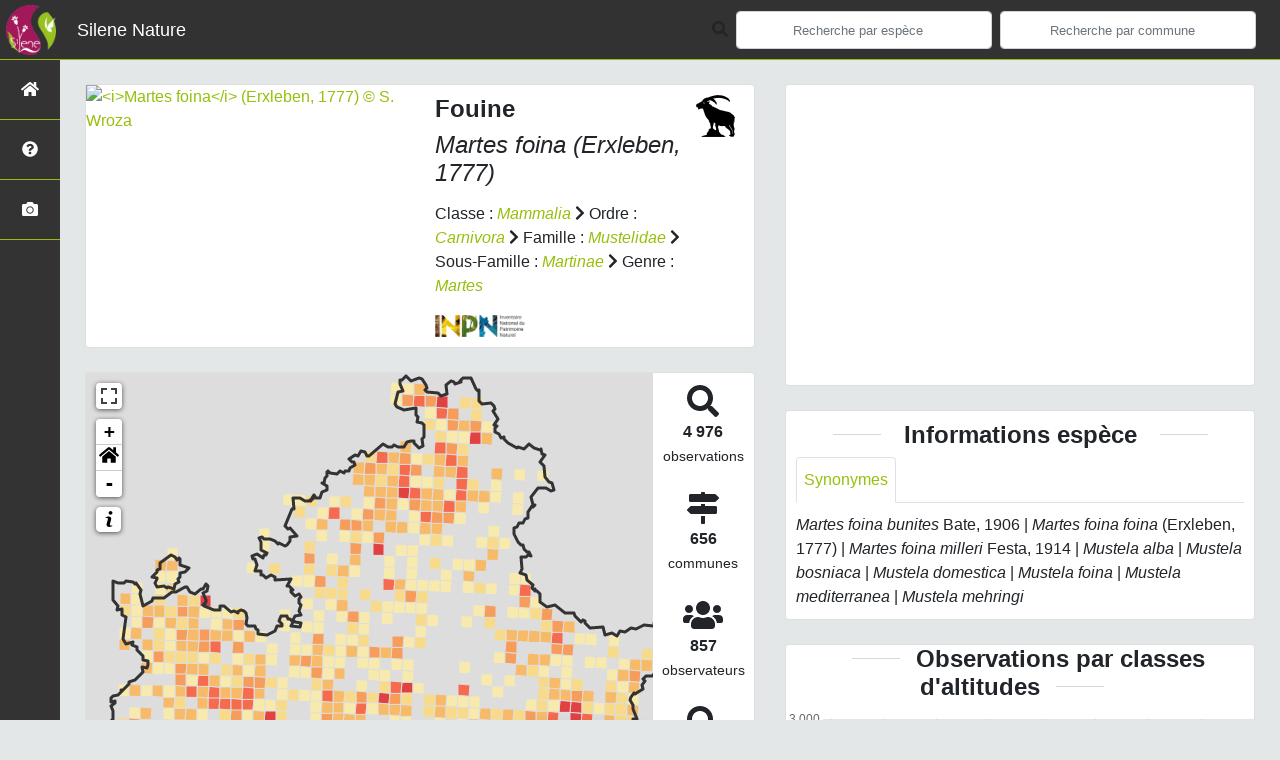

--- FILE ---
content_type: text/html; charset=utf-8
request_url: https://nature.silene.eu/espece/60674
body_size: 25880
content:
<!doctype html>

<html lang='fr'>

<head>
<base href="">
    <meta name="viewport" content="width=device-width, initial-scale=1.0">

    <title>
     
    Fouine - 
     
    Martes foina
 | Silene Nature - SINP PACA</title>
    
    

    <!-- Jquery -->
    <script type=text/javascript src="/static/node_modules/jquery/dist/jquery.min.js"></script>
    <script type=text/javascript src="/static/node_modules/jquery-ui-dist/jquery-ui.min.js"></script>
    <script type="text/javascript" src="/static/node_modules/jquery-lazy/jquery.lazy.min.js"></script>
    <link rel="stylesheet" href="/static/node_modules/jquery-ui-dist/jquery-ui.css" />
    <!-- Bootstrap -->
    <link rel="stylesheet" href="/static/node_modules/bootstrap/dist/css/bootstrap.min.css"/>
    <script type=text/javascript src="/static/node_modules/bootstrap/dist/js/bootstrap.bundle.min.js"></script>
    <!-- Leaflet -->
    <script src="/static/node_modules/leaflet/dist/leaflet.js"></script>
    <link rel="stylesheet" href="/static/node_modules/leaflet/dist/leaflet.css" />
   
    <script src="/static/node_modules/leaflet.zoomhome/dist/leaflet.zoomhome.js"></script>
    <link rel="stylesheet" href="/static/node_modules/leaflet.zoomhome/src/css/leaflet.zoomhome.css" />

    <script src="/static/node_modules/leaflet-fullscreen/dist/Leaflet.fullscreen.min.js"></script>
    <link rel="stylesheet" href="/static/node_modules/leaflet-fullscreen/dist/leaflet.fullscreen.css" />
    <!-- Slick -->
    <script src="/static/node_modules/slick-carousel/slick/slick.min.js"></script>
    <link rel="stylesheet" href="/static/node_modules/slick-carousel/slick/slick-theme.css" />
    <link rel="stylesheet" href="/static/node_modules/slick-carousel/slick/slick.css" />
    <!-- fontawesome -->
    <script src="/static/node_modules/%40fortawesome/fontawesome-free/js/all.min.js"></script>
    <!-- CSS Application -->
    <link rel="SHORTCUT ICON" href="/static/custom/images/favicon.ico">
    <link rel="stylesheet" href="/static/css/atlas.css" />

    
    <!-- Additional assets -->
    
<!-- Bootstrap slider -->
<link rel="stylesheet"
    href="/static/node_modules/bootstrap-slider/dist/css/bootstrap-slider.min.css" />
<script
    src="/static/node_modules/bootstrap-slider/dist/bootstrap-slider.min.js"></script>
<!-- Bootstrap switch -->
<script type="text/javascript"
    src="/static/node_modules/bootstrap-switch/dist/js/bootstrap-switch.js"></script>
<link rel="stylesheet" href="/static/node_modules/bootstrap-switch/dist/css/bootstrap3/bootstrap-switch.min.css" />
<!-- Leaflet marker cluster -->
<script src="/static/node_modules/leaflet.markercluster/dist/leaflet.markercluster.js"></script>
<link rel="stylesheet" href="/static/node_modules/leaflet.markercluster/dist/MarkerCluster.css" />
<link rel="stylesheet" href="/static/node_modules/leaflet.markercluster/dist/MarkerCluster.Default.css" />
<!-- Leaflet snogylop -->
<script src="/static/node_modules/leaflet.snogylop/src/leaflet.snogylop.js"></script>
<!-- ChartJS -->
<script src="/static/node_modules/chart.js/dist/chart.min.js"></script>

<!-- Lightbox -->
<link href="/static/node_modules/lightbox2/dist/css/lightbox.min.css" rel="stylesheet" />
<link rel="stylesheet" href="/static/css/ficheEspece.css" />

    <link rel="stylesheet" href="/static/custom/custom.css"/>
    
</head>

<body>
<header id="navbar">
    

<script type="text/javascript">
    var language = '' ;
</script>


<link href="https://cdnjs.cloudflare.com/ajax/libs/flag-icon-css/3.1.0/css/flag-icon.min.css" rel="stylesheet">
    <nav class="navbar navbar-expand-md navbar-light fixed-top bg-light" role="navigation">
        <a class="navbar-brand" href="/">
            <img class="logoStructure" src="/static/custom/images/logo-structure.png"/>
        </a>
        <a class="navbar-brand titreAppli" href="/">Silene Nature</a>
        <button class="navbar-toggler" type="button" data-toggle="collapse" data-target="#navbarSupportedContent"
                aria-controls="navbarSupportedContent" aria-expanded="false" aria-label="Toggle navigation">
            <span class="navbar-toggler-icon"></span>
        </button>

            <div class="collapse navbar-collapse" id="navbarSupportedContent">
            <div class="navbar-nav mr-auto">
            </div>
            <div class="form-inline my-2 my-lg-0">
                <div class="mr-sm-2">
                    <i class="fas fa-search form-control-feedback"></i>
                </div>
                <form method="POST" action="" id='searchFormTaxons' role="search">
                    <div class="form-group has-feedback">
                        <input id="searchTaxons" type="text" class="form-control mr-sm-2 ajax-search small-placeholder"
                               placeholder="Recherche par espèce&nbsp;&nbsp;&nbsp;" loading="false"  />

                    </div>
                    <input id="hiddenInputTaxons" type="hidden"name="cd_ref"/>
                </form>

                <form class="form-inline my-2 my-lg-0" method="POST"
                      onsubmit="completeAction('#searchFormCommunes', hiddenInputCommunes)" id='searchFormCommunes'
                      action=""
                      role="search">
                    <div class="form-group has-feedback">
                        <input id="searchCommunes" type="text"
                               class="form-control mr-sm-2 ajax-search small-placeholder"
                               placeholder="Recherche par commune&nbsp;&nbsp;&nbsp;">
                    </div>
                    <input id="hiddenInputCommunes" type="hidden" name="insee">
                </form>
                <!--- Languages button and dropdown displaid if MULTILINGUAL is True-->
                

                
            </div>
        </div>

    </nav>


</header>

<sidebar id="sideBar">
    <ul id="sidebar_menu" class="sidebar-nav">
    <a href="/" id="menu-toggle" data-toggle="tooltip"
       data-original-title="Retour à l'accueil" data-placement="right">
        <li class="sidebar-brand"><span id="main_icon" class="fa fa-home"></span></li>
    </a>
    
        
            <a href="/presentation" data-toggle="tooltip"
               data-original-title="Présentation de Silene Nature" data-placement="right">
                <li class="sidebar-brand"><span class="fas fa-question-circle"></span></li>
            </a>
        
    
    
    <a href="/photos" data-toggle="tooltip" data-original-title="Galerie photos"
       data-placement="right">
        <li class="sidebar-brand"><span class="fa fa-camera"></span></li>
    </a>


</ul>
</sidebar>
<main class="d-flex">

    <div class="container-fluid" id="page">
        
            
        
        
    <div class="container-fluid">
        <div class="row">
            <!--Left row-->
            <div class="col-lg-7 col-md-8 col-sm-12 col-xs-12">
                
    <div class="card mt-4" id="identityCard">
        <div class="row" id="rowIdentity">
            
                <!-- Si il y a une photo principale -->
                <div class="col-12 col-sm-6" id="imgCol">
                    <div class="imgWrapper">
                        <span class="fas fa-search" id="zoomPhotos"></span>
                        <a href="https://taxref.mnhn.fr/api/media/download/inpn/427699" data-lightbox="imageSet"
                           data-title="&lt;i&gt;Martes foina&lt;/i&gt; (Erxleben, 1777) &copy; S. Wroza"
                        >
                            
                                
                            
                            <img id="mainImg" src="https://taxhub.silene.eu//api/tmedias/thumbnail/39175?h=500"
                                 style="width:100%;"
                                 alt="&lt;i&gt;Martes foina&lt;/i&gt; (Erxleben, 1777) &copy; S. Wroza">
                            <p class="imgDescription main">
                                &lt;i&gt;Martes foina&lt;/i&gt; (Erxleben, 1777)<br />
                                
                                &copy; S. Wroza
                                
                                    - CC BY-NC-SA
                                
                                
                                    - INPN
                                
                            </p>
                        </a>
                    </div>
                </div>
                <div class="col-lg-6 col-md-6 col-sm-6 col-xs-12" id="taxonIdentity">
            
            <div id="groupLogoCol">
                <a href="/groupe/Mammif%C3%A8res">
                    <img src="/static/images/picto_Mammiferes.png"
                         alt="Mammiferes" data-toggle="tooltip"
                         data-original-title="Mammiferes" data-placement="right">
                </a>
            </div>
            <div id="taxonName">
                
                    <h4 class="strong"> Fouine </h4>
                    <h4><i><i>Martes foina</i> (Erxleben, 1777) </i></h4>
                
                
                

                <div id="taxonomy">
                    
                        Classe :
                        <i>
                            
                                <a href="/liste/186206">Mammalia</a>

                            
                        </i>
                        
                            <span class="fas fa-chevron-right"> </span>
                        
                    
                        Ordre :
                        <i>
                            
                                <a href="/liste/186212">Carnivora</a>

                            
                        </i>
                        
                            <span class="fas fa-chevron-right"> </span>
                        
                    
                        Famille :
                        <i>
                            
                                <a href="/liste/186215">Mustelidae</a>

                            
                        </i>
                        
                            <span class="fas fa-chevron-right"> </span>
                        
                    
                        Sous-Famille :
                        <i>
                            
                                <a href="/liste/899297">Martinae</a>

                            
                        </i>
                        
                            <span class="fas fa-chevron-right"> </span>
                        
                    
                        Genre :
                        <i>
                            
                                <a href="/liste/194481">Martes</a>

                            
                        </i>
                        
                    
                </div>

                <div id="inpnLink">
                    <a href='https://inpn.mnhn.fr/espece/cd_nom/60674' target="_blank">
                        <img width="90px" src="/static/images/logo_inpn.png"
                             data-toggle="tooltip" data-original-title="Voir la fiche espèce INPN"
                             data-placement="right">
                    </a>
                </div>

                
            </div>
            </div>
            </div>
        </div>

                
    <div class="card mt-4" id="mapPanel mt-4">
        <div class="row">
            <div class="col-sm-10" id="mapContainer">
                <div id="map">
                    <img id="loadingGif" src="">
                    
    <div id="loaderSpinner" class="spinner-grow text-primary" style="width: 3rem; height: 3rem;" role="status">
        <span class="sr-only">Chargement...</span>
    </div>

                </div>
            </div>
            <div class="col-sm-2" id="mapStat">
                <ul>
                    <li>
                        <i class="fas fa-search fa-2x"></i> </br>
                        <b>4 976</b></br>
                        <span style="font-size: 0.90rem">observations</span>
                    </li>
                    <li>
                        <i class="fas fa-map-signs fa-2x"></i> <br/>
                        <b>656</b><br/>
                        <span style="font-size: 0.90rem">communes</span>
                    </li>
                    <li>
                        <i class="fas fa-users fa-2x"></i> <br/>
                        <b>857</b> <br/>
                        <span style="font-size: 0.90rem">observateurs</span>
                    </li>
                    <li id="firstObs">
                        <i class="fas fa-search fa-2x"></i> <br/>
                        <span style="font-size: 0.90rem">Première observation</span><br/><b>1932</b>
                    </li>
                    <li id="lastObs">
                        <i class="far fa-clock fa-2x"></i> <br/>
                        <span style="font-size: 0.90rem">Dernière observation</span><br/><b>2025</b>
                    </li>
                </ul>
            </div>
        </div>
    </div>

                
    <div class="card mt-4" id="otherInformationsPanel">
        <div class="row" id="otherInformations">
            <ul class="nav nav-tabs">
                
                    <li class="nav-item"><a data-toggle="tab" class="nav-link active" href="#communes">
                        <b>656</b> communes</a>
                    </li>
                
                
                

                <li class="nav-item"><a class="nav-link" data-toggle="tab"
                                        href="#observateurs" >
                    <b>857 </b> observateurs
                </a></li>
            </ul>

           
            <div class="tab-content" style="width:100%;">
                 <!-- municipality tab-->
                
                
                    <div id="communes" class="tab-pane fade show active">
                
                <p>
                    
                        <a href="/commune/05001">Abriès-Ristolas</a>
                        
                            -
                        
                    
                        <a href="/commune/04001">Aiglun</a>
                        
                            -
                        
                    
                        <a href="/commune/83002">Aiguines</a>
                        
                            -
                        
                    
                        <a href="/commune/13001">Aix-en-Provence</a>
                        
                            -
                        
                    
                        <a href="/commune/13002">Allauch</a>
                        
                            -
                        
                    
                        <a href="/commune/13003">Alleins</a>
                        
                            -
                        
                    
                        <a href="/commune/04004">Allemagne-en-Provence</a>
                        
                            -
                        
                    
                        <a href="/commune/83003">Ampus</a>
                        
                            -
                        
                    
                        <a href="/commune/06003">Andon</a>
                        
                            -
                        
                    
                        <a href="/commune/04008">Annot</a>
                        
                            -
                        
                    
                        <a href="/commune/84002">Ansouis</a>
                        
                            -
                        
                    
                        <a href="/commune/84003">Apt</a>
                        
                            -
                        
                    
                        <a href="/commune/04009">Archail</a>
                        
                            -
                        
                    
                        <a href="/commune/13004">Arles</a>
                        
                            -
                        
                    
                        <a href="/commune/83005">Artignosc-sur-Verdon</a>
                        
                            -
                        
                    
                        <a href="/commune/83006">Artigues</a>
                        
                            -
                        
                    
                        <a href="/commune/05007">Arvieux</a>
                        
                            -
                        
                    
                        <a href="/commune/06006">Aspremont</a>
                        
                            -
                        
                    
                        <a href="/commune/05010">Aspres-sur-Buëch</a>
                        
                            -
                        
                    
                        <a href="/commune/13005">Aubagne</a>
                        
                            -
                        
                    
                        <a href="/commune/05039">Aubessagne</a>
                        
                            -
                        
                    
                        <a href="/commune/84004">Aubignan</a>
                        
                            -
                        
                    
                        <a href="/commune/04013">Aubignosc</a>
                        
                            -
                        
                    
                        <a href="/commune/83007">Aups</a>
                        
                            -
                        
                    
                        <a href="/commune/13006">Aureille</a>
                        
                            -
                        
                    
                        <a href="/commune/84005">Aurel</a>
                        
                            -
                        
                    
                        <a href="/commune/13007">Auriol</a>
                        
                            -
                        
                    
                        <a href="/commune/13008">Aurons</a>
                        
                            -
                        
                    
                        <a href="/commune/04016">Authon</a>
                        
                            -
                        
                    
                        <a href="/commune/04017">Auzet</a>
                        
                            -
                        
                    
                        <a href="/commune/05011">Avançon</a>
                        
                            -
                        
                    
                        <a href="/commune/84007">Avignon</a>
                        
                            -
                        
                    
                        <a href="/commune/83008">Bagnols-en-Forêt</a>
                        
                            -
                        
                    
                        <a href="/commune/04018">Banon</a>
                        
                            -
                        
                    
                        <a href="/commune/13010">Barbentane</a>
                        
                            -
                        
                    
                        <a href="/commune/04019">Barcelonnette</a>
                        
                            -
                        
                    
                        <a href="/commune/83011">Bargemon</a>
                        
                            -
                        
                    
                        <a href="/commune/83012">Barjols</a>
                        
                            -
                        
                    
                        <a href="/commune/04020">Barles</a>
                        
                            -
                        
                    
                        <a href="/commune/04023">Bayons</a>
                        
                            -
                        
                    
                        <a href="/commune/04024">Beaujeu</a>
                        
                            -
                        
                    
                        <a href="/commune/84012">Beaumes-de-Venise</a>
                        
                            -
                        
                    
                        <a href="/commune/84013">Beaumettes</a>
                        
                            -
                        
                    
                        <a href="/commune/84014">Beaumont-de-Pertuis</a>
                        
                            -
                        
                    
                        <a href="/commune/06012">Beausoleil</a>
                        
                            -
                        
                    
                        <a href="/commune/04025">Beauvezer</a>
                        
                            -
                        
                    
                        <a href="/commune/84016">Bédarrides</a>
                        
                            -
                        
                    
                        <a href="/commune/84017">Bédoin</a>
                        
                            -
                        
                    
                        <a href="/commune/13013">Belcodène</a>
                        
                            -
                        
                    
                        <a href="/commune/83017">Belgentier</a>
                        
                            -
                        
                    
                        <a href="/commune/06013">Belvédère</a>
                        
                            -
                        
                    
                        <a href="/commune/13014">Berre-l&#39;Étang</a>
                        
                            -
                        
                    
                        <a href="/commune/83018">Besse-sur-Issole</a>
                        
                            -
                        
                    
                        <a href="/commune/06016">Beuil</a>
                        
                            -
                        
                    
                        <a href="/commune/06017">Bézaudun-les-Alpes</a>
                        
                            -
                        
                    
                        <a href="/commune/06018">Biot</a>
                        
                            -
                        
                    
                        <a href="/commune/06019">Blausasc</a>
                        
                            -
                        
                    
                        <a href="/commune/84018">Blauvac</a>
                        
                            -
                        
                    
                        <a href="/commune/04030">Blieux</a>
                        
                            -
                        
                    
                        <a href="/commune/84019">Bollène</a>
                        
                            -
                        
                    
                        <a href="/commune/84020">Bonnieux</a>
                        
                            -
                        
                    
                        <a href="/commune/83019">Bormes-les-Mimosas</a>
                        
                            -
                        
                    
                        <a href="/commune/13015">Bouc-Bel-Air</a>
                        
                            -
                        
                    
                        <a href="/commune/06022">Bouyon</a>
                        
                            -
                        
                    
                        <a href="/commune/84021">Brantes</a>
                        
                            -
                        
                    
                        <a href="/commune/83021">Bras</a>
                        
                            -
                        
                    
                        <a href="/commune/06023">Breil-sur-Roya</a>
                        
                            -
                        
                    
                        <a href="/commune/83022">Brenon</a>
                        
                            -
                        
                    
                        <a href="/commune/05022">Bréziers</a>
                        
                            -
                        
                    
                        <a href="/commune/05023">Briançon</a>
                        
                            -
                        
                    
                        <a href="/commune/83023">Brignoles</a>
                        
                            -
                        
                    
                        <a href="/commune/83025">Brue-Auriac</a>
                        
                            -
                        
                    
                        <a href="/commune/04035">Brunet</a>
                        
                            -
                        
                    
                        <a href="/commune/05025">Buissard</a>
                        
                            -
                        
                    
                        <a href="/commune/84022">Buisson</a>
                        
                            -
                        
                    
                        <a href="/commune/84023">Buoux</a>
                        
                            -
                        
                    
                        <a href="/commune/13018">Cabannes</a>
                        
                            -
                        
                    
                        <a href="/commune/83026">Cabasse</a>
                        
                            -
                        
                    
                        <a href="/commune/84024">Cabrières-d&#39;Aigues</a>
                        
                            -
                        
                    
                        <a href="/commune/84025">Cabrières-d&#39;Avignon</a>
                        
                            -
                        
                    
                        <a href="/commune/13019">Cabriès</a>
                        
                            -
                        
                    
                        <a href="/commune/84026">Cadenet</a>
                        
                            -
                        
                    
                        <a href="/commune/84027">Caderousse</a>
                        
                            -
                        
                    
                        <a href="/commune/13020">Cadolive</a>
                        
                            -
                        
                    
                        <a href="/commune/06027">Cagnes-sur-Mer</a>
                        
                            -
                        
                    
                        <a href="/commune/06028">Caille</a>
                        
                            -
                        
                    
                        <a href="/commune/84028">Cairanne</a>
                        
                            -
                        
                    
                        <a href="/commune/83028">Callas</a>
                        
                            -
                        
                    
                        <a href="/commune/83029">Callian</a>
                        
                            -
                        
                    
                        <a href="/commune/84029">Camaret-sur-Aigues</a>
                        
                            -
                        
                    
                        <a href="/commune/83030">Camps-la-Source</a>
                        
                            -
                        
                    
                        <a href="/commune/06032">Cap-d&#39;Ail</a>
                        
                            -
                        
                    
                        <a href="/commune/83032">Carcès</a>
                        
                            -
                        
                    
                        <a href="/commune/83033">Carnoules</a>
                        
                            -
                        
                    
                        <a href="/commune/84030">Caromb</a>
                        
                            -
                        
                    
                        <a href="/commune/84031">Carpentras</a>
                        
                            -
                        
                    
                        <a href="/commune/83034">Carqueiranne</a>
                        
                            -
                        
                    
                        <a href="/commune/06033">Carros</a>
                        
                            -
                        
                    
                        <a href="/commune/84032">Caseneuve</a>
                        
                            -
                        
                    
                        <a href="/commune/13022">Cassis</a>
                        
                            -
                        
                    
                        <a href="/commune/06034">Castagniers</a>
                        
                            -
                        
                    
                        <a href="/commune/04039">Castellane</a>
                        
                            -
                        
                    
                        <a href="/commune/06036">Castillon</a>
                        
                            -
                        
                    
                        <a href="/commune/84034">Caumont-sur-Durance</a>
                        
                            -
                        
                    
                        <a href="/commune/06037">Caussols</a>
                        
                            -
                        
                    
                        <a href="/commune/84035">Cavaillon</a>
                        
                            -
                        
                    
                        <a href="/commune/05026">Ceillac</a>
                        
                            -
                        
                    
                        <a href="/commune/04045">Céreste</a>
                        
                            -
                        
                    
                        <a href="/commune/05027">Cervières</a>
                        
                            -
                        
                    
                        <a href="/commune/13023">Ceyreste</a>
                        
                            -
                        
                    
                        <a href="/commune/05029">Chabottes</a>
                        
                            -
                        
                    
                        <a href="/commune/05031">Champcella</a>
                        
                            -
                        
                    
                        <a href="/commune/05032">Champoléon</a>
                        
                            -
                        
                    
                        <a href="/commune/83038">Châteaudouble</a>
                        
                            -
                        
                    
                        <a href="/commune/06040">Châteauneuf-d&#39;Entraunes</a>
                        
                            -
                        
                    
                        <a href="/commune/84037">Châteauneuf-du-Pape</a>
                        
                            -
                        
                    
                        <a href="/commune/13025">Châteauneuf-le-Rouge</a>
                        
                            -
                        
                    
                        <a href="/commune/13026">Châteauneuf-les-Martigues</a>
                        
                            -
                        
                    
                        <a href="/commune/04051">Châteauneuf-Miravail</a>
                        
                            -
                        
                    
                        <a href="/commune/13027">Châteaurenard</a>
                        
                            -
                        
                    
                        <a href="/commune/05036">Châteauroux-les-Alpes</a>
                        
                            -
                        
                    
                        <a href="/commune/83040">Châteauvieux</a>
                        
                            -
                        
                    
                        <a href="/commune/05038">Château-Ville-Vieille</a>
                        
                            -
                        
                    
                        <a href="/commune/84038">Cheval-Blanc</a>
                        
                            -
                        
                    
                        <a href="/commune/05040">Chorges</a>
                        
                            -
                        
                    
                        <a href="/commune/06041">Cipières</a>
                        
                            -
                        
                    
                        <a href="/commune/04058">Claret</a>
                        
                            -
                        
                    
                        <a href="/commune/06043">Coaraze</a>
                        
                            -
                        
                    
                        <a href="/commune/83042">Cogolin</a>
                        
                            -
                        
                    
                        <a href="/commune/83043">Collobrières</a>
                        
                            -
                        
                    
                        <a href="/commune/04061">Colmars</a>
                        
                            -
                        
                    
                        <a href="/commune/06046">Colomars</a>
                        
                            -
                        
                    
                        <a href="/commune/83044">Comps-sur-Artuby</a>
                        
                            -
                        
                    
                        <a href="/commune/13029">Cornillon-Confoux</a>
                        
                            -
                        
                    
                        <a href="/commune/83045">Correns</a>
                        
                            -
                        
                    
                        <a href="/commune/83046">Cotignac</a>
                        
                            -
                        
                    
                        <a href="/commune/13118">Coudoux</a>
                        
                            -
                        
                    
                        <a href="/commune/06050">Coursegoules</a>
                        
                            -
                        
                    
                        <a href="/commune/84039">Courthézon</a>
                        
                            -
                        
                    
                        <a href="/commune/84040">Crestet</a>
                        
                            -
                        
                    
                        <a href="/commune/84041">Crillon-le-Brave</a>
                        
                            -
                        
                    
                        <a href="/commune/05045">Crots</a>
                        
                            -
                        
                    
                        <a href="/commune/04065">Cruis</a>
                        
                            -
                        
                    
                        <a href="/commune/84042">Cucuron</a>
                        
                            -
                        
                    
                        <a href="/commune/06052">Cuébris</a>
                        
                            -
                        
                    
                        <a href="/commune/83049">Cuers</a>
                        
                            -
                        
                    
                        <a href="/commune/13030">Cuges-les-Pins</a>
                        
                            -
                        
                    
                        <a href="/commune/06053">Daluis</a>
                        
                            -
                        
                    
                        <a href="/commune/04069">Demandolx</a>
                        
                            -
                        
                    
                        <a href="/commune/05139">Dévoluy</a>
                        
                            -
                        
                    
                        <a href="/commune/04070">Digne-les-Bains</a>
                        
                            -
                        
                    
                        <a href="/commune/83050">Draguignan</a>
                        
                            -
                        
                    
                        <a href="/commune/04072">Draix</a>
                        
                            -
                        
                    
                        <a href="/commune/06055">Duranus</a>
                        
                            -
                        
                    
                        <a href="/commune/13032">Éguilles</a>
                        
                            -
                        
                    
                        <a href="/commune/05046">Embrun</a>
                        
                            -
                        
                    
                        <a href="/commune/13033">Ensuès-la-Redonne</a>
                        
                            -
                        
                    
                        <a href="/commune/04074">Entrages</a>
                        
                            -
                        
                    
                        <a href="/commune/84043">Entraigues-sur-la-Sorgue</a>
                        
                            -
                        
                    
                        <a href="/commune/06056">Entraunes</a>
                        
                            -
                        
                    
                        <a href="/commune/84044">Entrechaux</a>
                        
                            -
                        
                    
                        <a href="/commune/04075">Entrepierres</a>
                        
                            -
                        
                    
                        <a href="/commune/04076">Entrevaux</a>
                        
                            -
                        
                    
                        <a href="/commune/06058">Escragnolles</a>
                        
                            -
                        
                    
                        <a href="/commune/83052">Esparron</a>
                        
                            -
                        
                    
                        <a href="/commune/04081">Esparron-de-Verdon</a>
                        
                            -
                        
                    
                        <a href="/commune/04084">Estoublon</a>
                        
                            -
                        
                    
                        <a href="/commune/83053">Évenos</a>
                        
                            -
                        
                    
                        <a href="/commune/13034">Eygalières</a>
                        
                            -
                        
                    
                        <a href="/commune/05052">Eygliers</a>
                        
                            -
                        
                    
                        <a href="/commune/13035">Eyguières</a>
                        
                            -
                        
                    
                        <a href="/commune/06059">Èze</a>
                        
                            -
                        
                    
                        <a href="/commune/06060">Falicon</a>
                        
                            -
                        
                    
                        <a href="/commune/84045">Faucon</a>
                        
                            -
                        
                    
                        <a href="/commune/83056">Figanières</a>
                        
                            -
                        
                    
                        <a href="/commune/83057">Flassans-sur-Issole</a>
                        
                            -
                        
                    
                        <a href="/commune/83058">Flayosc</a>
                        
                            -
                        
                    
                        <a href="/commune/84139">Fontaine-de-Vaucluse</a>
                        
                            -
                        
                    
                        <a href="/commune/06062">Fontan</a>
                        
                            -
                        
                    
                        <a href="/commune/04087">Fontienne</a>
                        
                            -
                        
                    
                        <a href="/commune/13038">Fontvieille</a>
                        
                            -
                        
                    
                        <a href="/commune/83059">Forcalqueiret</a>
                        
                            -
                        
                    
                        <a href="/commune/04088">Forcalquier</a>
                        
                            -
                        
                    
                        <a href="/commune/13039">Fos-sur-Mer</a>
                        
                            -
                        
                    
                        <a href="/commune/05057">Fouillouse</a>
                        
                            -
                        
                    
                        <a href="/commune/83060">Fox-Amphoux</a>
                        
                            -
                        
                    
                        <a href="/commune/05058">Freissinières</a>
                        
                            -
                        
                    
                        <a href="/commune/83061">Fréjus</a>
                        
                            -
                        
                    
                        <a href="/commune/13040">Fuveau</a>
                        
                            -
                        
                    
                        <a href="/commune/04091">Ganagobie</a>
                        
                            -
                        
                    
                        <a href="/commune/05061">Gap</a>
                        
                            -
                        
                    
                        <a href="/commune/13041">Gardanne</a>
                        
                            -
                        
                    
                        <a href="/commune/05053">Garde-Colombe</a>
                        
                            -
                        
                    
                        <a href="/commune/84047">Gargas</a>
                        
                            -
                        
                    
                        <a href="/commune/83065">Gassin</a>
                        
                            -
                        
                    
                        <a href="/commune/13042">Gémenos</a>
                        
                            -
                        
                    
                        <a href="/commune/84048">Gignac</a>
                        
                            -
                        
                    
                        <a href="/commune/13043">Gignac-la-Nerthe</a>
                        
                            -
                        
                    
                        <a href="/commune/84049">Gigondas</a>
                        
                            -
                        
                    
                        <a href="/commune/06066">Gilette</a>
                        
                            -
                        
                    
                        <a href="/commune/83066">Ginasservis</a>
                        
                            -
                        
                    
                        <a href="/commune/83067">Gonfaron</a>
                        
                            -
                        
                    
                        <a href="/commune/84050">Gordes</a>
                        
                            -
                        
                    
                        <a href="/commune/84051">Goult</a>
                        
                            -
                        
                    
                        <a href="/commune/06068">Gourdon</a>
                        
                            -
                        
                    
                        <a href="/commune/84052">Grambois</a>
                        
                            -
                        
                    
                        <a href="/commune/13044">Grans</a>
                        
                            -
                        
                    
                        <a href="/commune/06069">Grasse</a>
                        
                            -
                        
                    
                        <a href="/commune/06070">Gréolières</a>
                        
                            -
                        
                    
                        <a href="/commune/04094">Gréoux-les-Bains</a>
                        
                            -
                        
                    
                        <a href="/commune/84053">Grillon</a>
                        
                            -
                        
                    
                        <a href="/commune/83068">Grimaud</a>
                        
                            -
                        
                    
                        <a href="/commune/06071">Guillaumes</a>
                        
                            -
                        
                    
                        <a href="/commune/05065">Guillestre</a>
                        
                            -
                        
                    
                        <a href="/commune/04177">Hautes-Duyes</a>
                        
                            -
                        
                    
                        <a href="/commune/83069">Hyères</a>
                        
                            -
                        
                    
                        <a href="/commune/06073">Isola</a>
                        
                            -
                        
                    
                        <a href="/commune/13047">Istres</a>
                        
                            -
                        
                    
                        <a href="/commune/05068">Jarjayes</a>
                        
                            -
                        
                    
                        <a href="/commune/04096">Jausiers</a>
                        
                            -
                        
                    
                        <a href="/commune/84056">Jonquières</a>
                        
                            -
                        
                    
                        <a href="/commune/84057">Joucas</a>
                        
                            -
                        
                    
                        <a href="/commune/13048">Jouques</a>
                        
                            -
                        
                    
                        <a href="/commune/13009">La Barben</a>
                        
                            -
                        
                    
                        <a href="/commune/84010">La Bastidonne</a>
                        
                            -
                        
                    
                        <a href="/commune/05016">La Bâtie-Montsaléon</a>
                        
                            -
                        
                    
                        <a href="/commune/05017">La Bâtie-Neuve</a>
                        
                            -
                        
                    
                        <a href="/commune/06020">La Bollène-Vésubie</a>
                        
                            -
                        
                    
                        <a href="/commune/83027">La Cadière-d&#39;Azur</a>
                        
                            -
                        
                    
                        <a href="/commune/83037">La Celle</a>
                        
                            -
                        
                    
                        <a href="/commune/05064">La Chapelle-en-Valgaudémar</a>
                        
                            -
                        
                    
                        <a href="/commune/13028">La Ciotat</a>
                        
                            -
                        
                    
                        <a href="/commune/06044">La Colle-sur-Loup</a>
                        
                            -
                        
                    
                        <a href="/commune/04062">La Condamine-Châtelard</a>
                        
                            -
                        
                    
                        <a href="/commune/84058">Lacoste</a>
                        
                            -
                        
                    
                        <a href="/commune/83047">La Crau</a>
                        
                            -
                        
                    
                        <a href="/commune/83048">La Croix-Valmer</a>
                        
                            -
                        
                    
                        <a href="/commune/13031">La Destrousse</a>
                        
                            -
                        
                    
                        <a href="/commune/13037">La Fare-les-Oliviers</a>
                        
                            -
                        
                    
                        <a href="/commune/05059">La Freissinouse</a>
                        
                            -
                        
                    
                        <a href="/commune/83062">La Garde</a>
                        
                            -
                        
                    
                        <a href="/commune/04092">La Garde</a>
                        
                            -
                        
                    
                        <a href="/commune/84060">Lagarde-d&#39;Apt</a>
                        
                            -
                        
                    
                        <a href="/commune/83063">La Garde-Freinet</a>
                        
                            -
                        
                    
                        <a href="/commune/06065">La Gaude</a>
                        
                            -
                        
                    
                        <a href="/commune/84062">Lagnes</a>
                        
                            -
                        
                    
                        <a href="/commune/05063">La Grave</a>
                        
                            -
                        
                    
                        <a href="/commune/04097">La Javie</a>
                        
                            -
                        
                    
                        <a href="/commune/83071">La Londe-les-Maures</a>
                        
                            -
                        
                    
                        <a href="/commune/13049">Lamanon</a>
                        
                            -
                        
                    
                        <a href="/commune/83074">La Martre</a>
                        
                            -
                        
                    
                        <a href="/commune/13050">Lambesc</a>
                        
                            -
                        
                    
                        <a href="/commune/83079">La Môle</a>
                        
                            -
                        
                    
                        <a href="/commune/83085">La Motte</a>
                        
                            -
                        
                    
                        <a href="/commune/05090">La Motte-en-Champsaur</a>
                        
                            -
                        
                    
                        <a href="/commune/04136">La Mure-Argens</a>
                        
                            -
                        
                    
                        <a href="/commune/13051">Lançon-Provence</a>
                        
                            -
                        
                    
                        <a href="/commune/06074">Lantosque</a>
                        
                            -
                        
                    
                        <a href="/commune/04144">La Palud-sur-Verdon</a>
                        
                            -
                        
                    
                        <a href="/commune/05070">Laragne-Montéglin</a>
                        
                            -
                        
                    
                        <a href="/commune/05071">Lardier-et-Valença</a>
                        
                            -
                        
                    
                        <a href="/commune/05006">L&#39;Argentière-la-Bessée</a>
                        
                            -
                        
                    
                        <a href="/commune/04167">La Robine-sur-Galabre</a>
                        
                            -
                        
                    
                        <a href="/commune/05122">La Roche-de-Rame</a>
                        
                            -
                        
                    
                        <a href="/commune/05123">La Roche-des-Arnauds</a>
                        
                            -
                        
                    
                        <a href="/commune/04169">La Rochegiron</a>
                        
                            -
                        
                    
                        <a href="/commune/05124">La Rochette</a>
                        
                            -
                        
                    
                        <a href="/commune/83108">La Roquebrussanne</a>
                        
                            -
                        
                    
                        <a href="/commune/13084">La Roque-d&#39;Anthéron</a>
                        
                            -
                        
                    
                        <a href="/commune/06107">La Roque-en-Provence</a>
                        
                            -
                        
                    
                        <a href="/commune/83109">La Roque-Esclapon</a>
                        
                            -
                        
                    
                        <a href="/commune/06109">La Roquette-sur-Var</a>
                        
                            -
                        
                    
                        <a href="/commune/05162">La Saulce</a>
                        
                            -
                        
                    
                        <a href="/commune/83126">La Seyne-sur-Mer</a>
                        
                            -
                        
                    
                        <a href="/commune/06144">La Tour</a>
                        
                            -
                        
                    
                        <a href="/commune/84133">La Tour-d&#39;Aigues</a>
                        
                            -
                        
                    
                        <a href="/commune/06150">La Turbie</a>
                        
                            -
                        
                    
                        <a href="/commune/84065">Lauris</a>
                        
                            -
                        
                    
                        <a href="/commune/83144">La Valette-du-Var</a>
                        
                            -
                        
                    
                        <a href="/commune/83146">La Verdière</a>
                        
                            -
                        
                    
                        <a href="/commune/05072">Laye</a>
                        
                            -
                        
                    
                        <a href="/commune/84008">Le Barroux</a>
                        
                            -
                        
                    
                        <a href="/commune/06010">Le Bar-sur-Loup</a>
                        
                            -
                        
                    
                        <a href="/commune/84011">Le Beaucet</a>
                        
                            -
                        
                    
                        <a href="/commune/83016">Le Beausset</a>
                        
                            -
                        
                    
                        <a href="/commune/05021">Le Bersac</a>
                        
                            -
                        
                    
                        <a href="/commune/06025">Le Broc</a>
                        
                            -
                        
                    
                        <a href="/commune/06030">Le Cannet</a>
                        
                            -
                        
                    
                        <a href="/commune/83031">Le Cannet-des-Maures</a>
                        
                            -
                        
                    
                        <a href="/commune/04040">Le Castellard-Mélan</a>
                        
                            -
                        
                    
                        <a href="/commune/83035">Le Castellet</a>
                        
                            -
                        
                    
                        <a href="/commune/04046">Le Chaffaut-Saint-Jurson</a>
                        
                            -
                        
                    
                        <a href="/commune/05062">Le Glaizil</a>
                        
                            -
                        
                    
                        <a href="/commune/04102">Le Lauzet-Ubaye</a>
                        
                            -
                        
                    
                        <a href="/commune/83070">Le Lavandou</a>
                        
                            -
                        
                    
                        <a href="/commune/83073">Le Luc</a>
                        
                            -
                        
                    
                        <a href="/commune/05079">Le Monêtier-les-Bains</a>
                        
                            -
                        
                    
                        <a href="/commune/83086">Le Muy</a>
                        
                            -
                        
                    
                        <a href="/commune/05095">Le Noyer</a>
                        
                            -
                        
                    
                        <a href="/commune/83094">Le Plan-de-la-Tour</a>
                        
                            -
                        
                    
                        <a href="/commune/05103">Le Poët</a>
                        
                            -
                        
                    
                        <a href="/commune/13080">Le Puy-Sainte-Réparade</a>
                        
                            -
                        
                    
                        <a href="/commune/83103">Le Revest-les-Eaux</a>
                        
                            -
                        
                    
                        <a href="/commune/13088">Le Rove</a>
                        
                            -
                        
                    
                        <a href="/commune/83001">Les Adrets-de-l&#39;Estérel</a>
                        
                            -
                        
                    
                        <a href="/commune/83004">Les Arcs</a>
                        
                            -
                        
                    
                        <a href="/commune/13011">Les Baux-de-Provence</a>
                        
                            -
                        
                    
                        <a href="/commune/04079">L&#39;Escale</a>
                        
                            -
                        
                    
                        <a href="/commune/06057">L&#39;Escarène</a>
                        
                            -
                        
                    
                        <a href="/commune/06061">Les Ferres</a>
                        
                            -
                        
                    
                        <a href="/commune/83075">Les Mayons</a>
                        
                            -
                        
                    
                        <a href="/commune/04116">Les Mées</a>
                        
                            -
                        
                    
                        <a href="/commune/04140">Les Omergues</a>
                        
                            -
                        
                    
                        <a href="/commune/13071">Les Pennes-Mirabeau</a>
                        
                            -
                        
                    
                        <a href="/commune/05180">Les Vigneaux</a>
                        
                            -
                        
                    
                        <a href="/commune/13109">Le Tholonet</a>
                        
                            -
                        
                    
                        <a href="/commune/84132">Le Thor</a>
                        
                            -
                        
                    
                        <a href="/commune/83136">Le Thoronet</a>
                        
                            -
                        
                    
                        <a href="/commune/06140">Le Tignet</a>
                        
                            -
                        
                    
                        <a href="/commune/83143">Le Val</a>
                        
                            -
                        
                    
                        <a href="/commune/06075">Levens</a>
                        
                            -
                        
                    
                        <a href="/commune/04095">L&#39;Hospitalet</a>
                        
                            -
                        
                    
                        <a href="/commune/06076">Lieuche</a>
                        
                            -
                        
                    
                        <a href="/commune/04104">Limans</a>
                        
                            -
                        
                    
                        <a href="/commune/84066">Lioux</a>
                        
                            -
                        
                    
                        <a href="/commune/84054">L&#39;Isle-sur-la-Sorgue</a>
                        
                            -
                        
                    
                        <a href="/commune/83072">Lorgues</a>
                        
                            -
                        
                    
                        <a href="/commune/84068">Lourmarin</a>
                        
                            -
                        
                    
                        <a href="/commune/06077">Lucéram</a>
                        
                            -
                        
                    
                        <a href="/commune/04106">Lurs</a>
                        
                            -
                        
                    
                        <a href="/commune/04107">Majastres</a>
                        
                            -
                        
                    
                        <a href="/commune/84069">Malaucène</a>
                        
                            -
                        
                    
                        <a href="/commune/06078">Malaussène</a>
                        
                            -
                        
                    
                        <a href="/commune/84070">Malemort-du-Comtat</a>
                        
                            -
                        
                    
                        <a href="/commune/04108">Malijai</a>
                        
                            -
                        
                    
                        <a href="/commune/04109">Mallefougasse-Augès</a>
                        
                            -
                        
                    
                        <a href="/commune/04110">Mallemoisson</a>
                        
                            -
                        
                    
                        <a href="/commune/13053">Mallemort</a>
                        
                            -
                        
                    
                        <a href="/commune/06079">Mandelieu-la-Napoule</a>
                        
                            -
                        
                    
                        <a href="/commune/04111">Mane</a>
                        
                            -
                        
                    
                        <a href="/commune/04112">Manosque</a>
                        
                            -
                        
                    
                        <a href="/commune/05075">Manteyer</a>
                        
                            -
                        
                    
                        <a href="/commune/06080">Marie</a>
                        
                            -
                        
                    
                        <a href="/commune/13055">Marseille</a>
                        
                            -
                        
                    
                        <a href="/commune/13056">Martigues</a>
                        
                            -
                        
                    
                        <a href="/commune/13058">Maussane-les-Alpilles</a>
                        
                            -
                        
                    
                        <a href="/commune/84072">Mazan</a>
                        
                            -
                        
                    
                        <a href="/commune/83076">Mazaugues</a>
                        
                            -
                        
                    
                        <a href="/commune/84073">Ménerbes</a>
                        
                            -
                        
                    
                        <a href="/commune/06083">Menton</a>
                        
                            -
                        
                    
                        <a href="/commune/04161">Méolans-Revel</a>
                        
                            -
                        
                    
                        <a href="/commune/83077">Méounes-lès-Montrieux</a>
                        
                            -
                        
                    
                        <a href="/commune/84074">Mérindol</a>
                        
                            -
                        
                    
                        <a href="/commune/84075">Méthamis</a>
                        
                            -
                        
                    
                        <a href="/commune/13059">Meyrargues</a>
                        
                            -
                        
                    
                        <a href="/commune/13060">Meyreuil</a>
                        
                            -
                        
                    
                        <a href="/commune/04121">Mézel</a>
                        
                            -
                        
                    
                        <a href="/commune/84076">Mirabeau</a>
                        
                            -
                        
                    
                        <a href="/commune/04122">Mirabeau</a>
                        
                            -
                        
                    
                        <a href="/commune/13063">Miramas</a>
                        
                            -
                        
                    
                        <a href="/commune/04123">Mison</a>
                        
                            -
                        
                    
                        <a href="/commune/83078">Moissac-Bellevue</a>
                        
                            -
                        
                    
                        <a href="/commune/05077">Molines-en-Queyras</a>
                        
                            -
                        
                    
                        <a href="/commune/13064">Mollégès</a>
                        
                            -
                        
                    
                        <a href="/commune/84078">Mondragon</a>
                        
                            -
                        
                    
                        <a href="/commune/05078">Monêtier-Allemont</a>
                        
                            -
                        
                    
                        <a href="/commune/84079">Monieux</a>
                        
                            -
                        
                    
                        <a href="/commune/83080">Mons</a>
                        
                            -
                        
                    
                        <a href="/commune/04124">Montagnac-Montpezat</a>
                        
                            -
                        
                    
                        <a href="/commune/83081">Montauroux</a>
                        
                            -
                        
                    
                        <a href="/commune/05080">Montbrand</a>
                        
                            -
                        
                    
                        <a href="/commune/84080">Monteux</a>
                        
                            -
                        
                    
                        <a href="/commune/83082">Montferrat</a>
                        
                            -
                        
                    
                        <a href="/commune/04127">Montfort</a>
                        
                            -
                        
                    
                        <a href="/commune/05084">Montgardin</a>
                        
                            -
                        
                    
                        <a href="/commune/05087">Montmaur</a>
                        
                            -
                        
                    
                        <a href="/commune/83084">Montmeyan</a>
                        
                            -
                        
                    
                        <a href="/commune/05089">Montrond</a>
                        
                            -
                        
                    
                        <a href="/commune/84082">Mormoiron</a>
                        
                            -
                        
                    
                        <a href="/commune/84083">Mornas</a>
                        
                            -
                        
                    
                        <a href="/commune/06086">Moulinet</a>
                        
                            -
                        
                    
                        <a href="/commune/13065">Mouriès</a>
                        
                            -
                        
                    
                        <a href="/commune/04135">Moustiers-Sainte-Marie</a>
                        
                            -
                        
                    
                        <a href="/commune/84085">Murs</a>
                        
                            -
                        
                    
                        <a href="/commune/83087">Nans-les-Pins</a>
                        
                            -
                        
                    
                        <a href="/commune/05092">Neffes</a>
                        
                            -
                        
                    
                        <a href="/commune/83088">Néoules</a>
                        
                            -
                        
                    
                        <a href="/commune/05093">Névache</a>
                        
                            -
                        
                    
                        <a href="/commune/06088">Nice</a>
                        
                            -
                        
                    
                        <a href="/commune/04138">Niozelles</a>
                        
                            -
                        
                    
                        <a href="/commune/13066">Noves</a>
                        
                            -
                        
                    
                        <a href="/commune/04139">Noyers-sur-Jabron</a>
                        
                            -
                        
                    
                        <a href="/commune/83089">Ollières</a>
                        
                            -
                        
                    
                        <a href="/commune/83090">Ollioules</a>
                        
                            -
                        
                    
                        <a href="/commune/04141">Ongles</a>
                        
                            -
                        
                    
                        <a href="/commune/84086">Oppède</a>
                        
                            -
                        
                    
                        <a href="/commune/84087">Orange</a>
                        
                            -
                        
                    
                        <a href="/commune/05096">Orcières</a>
                        
                            -
                        
                    
                        <a href="/commune/13067">Orgon</a>
                        
                            -
                        
                    
                        <a href="/commune/05097">Orpierre</a>
                        
                            -
                        
                    
                        <a href="/commune/05099">Oze</a>
                        
                            -
                        
                    
                        <a href="/commune/13068">Paradou</a>
                        
                            -
                        
                    
                        <a href="/commune/06091">Peille</a>
                        
                            -
                        
                    
                        <a href="/commune/06092">Peillon</a>
                        
                            -
                        
                    
                        <a href="/commune/04145">Peipin</a>
                        
                            -
                        
                    
                        <a href="/commune/13069">Pélissanne</a>
                        
                            -
                        
                    
                        <a href="/commune/05100">Pelleautier</a>
                        
                            -
                        
                    
                        <a href="/commune/06094">Péone</a>
                        
                            -
                        
                    
                        <a href="/commune/84088">Pernes-les-Fontaines</a>
                        
                            -
                        
                    
                        <a href="/commune/84089">Pertuis</a>
                        
                            -
                        
                    
                        <a href="/commune/13072">Peynier</a>
                        
                            -
                        
                    
                        <a href="/commune/13073">Peypin</a>
                        
                            -
                        
                    
                        <a href="/commune/84090">Peypin-d&#39;Aigues</a>
                        
                            -
                        
                    
                        <a href="/commune/13074">Peyrolles-en-Provence</a>
                        
                            -
                        
                    
                        <a href="/commune/04148">Peyroules</a>
                        
                            -
                        
                    
                        <a href="/commune/04149">Peyruis</a>
                        
                            -
                        
                    
                        <a href="/commune/04150">Piégut</a>
                        
                            -
                        
                    
                        <a href="/commune/06096">Pierlas</a>
                        
                            -
                        
                    
                        <a href="/commune/06097">Pierrefeu</a>
                        
                            -
                        
                    
                        <a href="/commune/83091">Pierrefeu-du-Var</a>
                        
                            -
                        
                    
                        <a href="/commune/04151">Pierrerue</a>
                        
                            -
                        
                    
                        <a href="/commune/83092">Pignans</a>
                        
                            -
                        
                    
                        <a href="/commune/84091">Piolenc</a>
                        
                            -
                        
                    
                        <a href="/commune/83093">Plan-d&#39;Aups-Sainte-Baume</a>
                        
                            -
                        
                    
                        <a href="/commune/13075">Plan-de-Cuques</a>
                        
                            -
                        
                    
                        <a href="/commune/05104">Poligny</a>
                        
                            -
                        
                    
                        <a href="/commune/83095">Pontevès</a>
                        
                            -
                        
                    
                        <a href="/commune/04154">Pontis</a>
                        
                            -
                        
                    
                        <a href="/commune/13078">Port-Saint-Louis-du-Rhône</a>
                        
                            -
                        
                    
                        <a href="/commune/83096">Pourcieux</a>
                        
                            -
                        
                    
                        <a href="/commune/83097">Pourrières</a>
                        
                            -
                        
                    
                        <a href="/commune/04155">Prads-Haute-Bléone</a>
                        
                            -
                        
                    
                        <a href="/commune/05106">Prunières</a>
                        
                            -
                        
                    
                        <a href="/commune/84093">Puget</a>
                        
                            -
                        
                    
                        <a href="/commune/06098">Puget-Rostang</a>
                        
                            -
                        
                    
                        <a href="/commune/83099">Puget-sur-Argens</a>
                        
                            -
                        
                    
                        <a href="/commune/06099">Puget-Théniers</a>
                        
                            -
                        
                    
                        <a href="/commune/83100">Puget-Ville</a>
                        
                            -
                        
                    
                        <a href="/commune/04157">Puimoisson</a>
                        
                            -
                        
                    
                        <a href="/commune/13079">Puyloubier</a>
                        
                            -
                        
                    
                        <a href="/commune/84094">Puyméras</a>
                        
                            -
                        
                    
                        <a href="/commune/05108">Puy-Saint-Eusèbe</a>
                        
                            -
                        
                    
                        <a href="/commune/05109">Puy-Saint-Pierre</a>
                        
                            -
                        
                    
                        <a href="/commune/05110">Puy-Saint-Vincent</a>
                        
                            -
                        
                    
                        <a href="/commune/05111">Puy-Sanières</a>
                        
                            -
                        
                    
                        <a href="/commune/84095">Puyvert</a>
                        
                            -
                        
                    
                        <a href="/commune/04158">Quinson</a>
                        
                            -
                        
                    
                        <a href="/commune/83101">Ramatuelle</a>
                        
                            -
                        
                    
                        <a href="/commune/83152">Rayol-Canadel-sur-Mer</a>
                        
                            -
                        
                    
                        <a href="/commune/05114">Réallon</a>
                        
                            -
                        
                    
                        <a href="/commune/04160">Reillanne</a>
                        
                            -
                        
                    
                        <a href="/commune/05116">Réotier</a>
                        
                            -
                        
                    
                        <a href="/commune/04162">Revest-des-Brousses</a>
                        
                            -
                        
                    
                        <a href="/commune/04163">Revest-du-Bion</a>
                        
                            -
                        
                    
                        <a href="/commune/06100">Revest-les-Roches</a>
                        
                            -
                        
                    
                        <a href="/commune/83104">Rians</a>
                        
                            -
                        
                    
                        <a href="/commune/83105">Riboux</a>
                        
                            -
                        
                    
                        <a href="/commune/04166">Riez</a>
                        
                            -
                        
                    
                        <a href="/commune/06101">Rigaud</a>
                        
                            -
                        
                    
                        <a href="/commune/06102">Rimplas</a>
                        
                            -
                        
                    
                        <a href="/commune/05119">Risoul</a>
                        
                            -
                        
                    
                        <a href="/commune/84099">Robion</a>
                        
                            -
                        
                    
                        <a href="/commune/83106">Rocbaron</a>
                        
                            -
                        
                    
                        <a href="/commune/13081">Rognac</a>
                        
                            -
                        
                    
                        <a href="/commune/13082">Rognes</a>
                        
                            -
                        
                    
                        <a href="/commune/06104">Roquebrune-Cap-Martin</a>
                        
                            -
                        
                    
                        <a href="/commune/83107">Roquebrune-sur-Argens</a>
                        
                            -
                        
                    
                        <a href="/commune/13085">Roquefort-la-Bédoule</a>
                        
                            -
                        
                    
                        <a href="/commune/06105">Roquefort-les-Pins</a>
                        
                            -
                        
                    
                        <a href="/commune/13086">Roquevaire</a>
                        
                            -
                        
                    
                        <a href="/commune/05126">Rosans</a>
                        
                            -
                        
                    
                        <a href="/commune/06110">Roubion</a>
                        
                            -
                        
                    
                        <a href="/commune/83110">Rougiers</a>
                        
                            -
                        
                    
                        <a href="/commune/04171">Rougon</a>
                        
                            -
                        
                    
                        <a href="/commune/04172">Roumoules</a>
                        
                            -
                        
                    
                        <a href="/commune/06111">Roure</a>
                        
                            -
                        
                    
                        <a href="/commune/13087">Rousset</a>
                        
                            -
                        
                    
                        <a href="/commune/84102">Roussillon</a>
                        
                            -
                        
                    
                        <a href="/commune/84103">Rustrel</a>
                        
                            -
                        
                    
                        <a href="/commune/84104">Sablet</a>
                        
                            -
                        
                    
                        <a href="/commune/84105">Saignon</a>
                        
                            -
                        
                    
                        <a href="/commune/06114">Saint-André-de-la-Roche</a>
                        
                            -
                        
                    
                        <a href="/commune/05128">Saint-André-d&#39;Embrun</a>
                        
                            -
                        
                    
                        <a href="/commune/83154">Saint-Antonin-du-Var</a>
                        
                            -
                        
                    
                        <a href="/commune/13090">Saint-Antonin-sur-Bayon</a>
                        
                            -
                        
                    
                        <a href="/commune/06117">Saint-Blaise</a>
                        
                            -
                        
                    
                        <a href="/commune/05132">Saint-Bonnet-en-Champsaur</a>
                        
                            -
                        
                    
                        <a href="/commune/13091">Saint-Cannat</a>
                        
                            -
                        
                    
                        <a href="/commune/06118">Saint-Cézaire-sur-Siagne</a>
                        
                            -
                        
                    
                        <a href="/commune/05133">Saint-Chaffrey</a>
                        
                            -
                        
                    
                        <a href="/commune/13092">Saint-Chamas</a>
                        
                            -
                        
                    
                        <a href="/commune/84107">Saint-Christol</a>
                        
                            -
                        
                    
                        <a href="/commune/05134">Saint-Clément-sur-Durance</a>
                        
                            -
                        
                    
                        <a href="/commune/05136">Saint-Crépin</a>
                        
                            -
                        
                    
                        <a href="/commune/83112">Saint-Cyr-sur-Mer</a>
                        
                            -
                        
                    
                        <a href="/commune/06119">Saint-Dalmas-le-Selvage</a>
                        
                            -
                        
                    
                        <a href="/commune/84108">Saint-Didier</a>
                        
                            -
                        
                    
                        <a href="/commune/83111">Sainte-Anastasie-sur-Issole</a>
                        
                            -
                        
                    
                        <a href="/commune/84106">Sainte-Cécile-les-Vignes</a>
                        
                            -
                        
                    
                        <a href="/commune/83115">Sainte-Maxime</a>
                        
                            -
                        
                    
                        <a href="/commune/13096">Saintes-Maries-de-la-Mer</a>
                        
                            -
                        
                    
                        <a href="/commune/13093">Saint-Estève-Janson</a>
                        
                            -
                        
                    
                        <a href="/commune/06120">Saint-Étienne-de-Tinée</a>
                        
                            -
                        
                    
                        <a href="/commune/13094">Saint-Étienne-du-Grès</a>
                        
                            -
                        
                    
                        <a href="/commune/04178">Saint-Étienne-les-Orgues</a>
                        
                            -
                        
                    
                        <a href="/commune/05142">Saint-Firmin</a>
                        
                            -
                        
                    
                        <a href="/commune/05144">Saint-Jacques-en-Valgodemard</a>
                        
                            -
                        
                    
                        <a href="/commune/06122">Saint-Jeannet</a>
                        
                            -
                        
                    
                        <a href="/commune/05145">Saint-Jean-Saint-Nicolas</a>
                        
                            -
                        
                    
                        <a href="/commune/83113">Saint-Julien</a>
                        
                            -
                        
                    
                        <a href="/commune/04182">Saint-Julien-d&#39;Asse</a>
                        
                            -
                        
                    
                        <a href="/commune/04183">Saint-Julien-du-Verdon</a>
                        
                            -
                        
                    
                        <a href="/commune/05146">Saint-Julien-en-Beauchêne</a>
                        
                            -
                        
                    
                        <a href="/commune/05147">Saint-Julien-en-Champsaur</a>
                        
                            -
                        
                    
                        <a href="/commune/04184">Saint-Jurs</a>
                        
                            -
                        
                    
                        <a href="/commune/84110">Saint-Léger-du-Ventoux</a>
                        
                            -
                        
                    
                        <a href="/commune/05149">Saint-Léger-les-Mélèzes</a>
                        
                            -
                        
                    
                        <a href="/commune/04188">Saint-Maime</a>
                        
                            -
                        
                    
                        <a href="/commune/13095">Saint-Marc-Jaumegarde</a>
                        
                            -
                        
                    
                        <a href="/commune/04189">Saint-Martin-de-Brômes</a>
                        
                            -
                        
                    
                        <a href="/commune/84112">Saint-Martin-de-Castillon</a>
                        
                            -
                        
                    
                        <a href="/commune/13097">Saint-Martin-de-Crau</a>
                        
                            -
                        
                    
                        <a href="/commune/83114">Saint-Martin-de-Pallières</a>
                        
                            -
                        
                    
                        <a href="/commune/05151">Saint-Martin-de-Queyrières</a>
                        
                            -
                        
                    
                        <a href="/commune/06126">Saint-Martin-du-Var</a>
                        
                            -
                        
                    
                        <a href="/commune/04191">Saint-Martin-lès-Seyne</a>
                        
                            -
                        
                    
                        <a href="/commune/06127">Saint-Martin-Vésubie</a>
                        
                            -
                        
                    
                        <a href="/commune/05152">Saint-Maurice-en-Valgodemard</a>
                        
                            -
                        
                    
                        <a href="/commune/83116">Saint-Maximin-la-Sainte-Baume</a>
                        
                            -
                        
                    
                        <a href="/commune/05153">Saint-Michel-de-Chaillol</a>
                        
                            -
                        
                    
                        <a href="/commune/13098">Saint-Mitre-les-Remparts</a>
                        
                            -
                        
                    
                        <a href="/commune/84114">Saint-Pantaléon</a>
                        
                            -
                        
                    
                        <a href="/commune/13099">Saint-Paul-lès-Durance</a>
                        
                            -
                        
                    
                        <a href="/commune/04193">Saint-Paul-sur-Ubaye</a>
                        
                            -
                        
                    
                        <a href="/commune/05155">Saint-Pierre-Avez</a>
                        
                            -
                        
                    
                        <a href="/commune/83118">Saint-Raphaël</a>
                        
                            -
                        
                    
                        <a href="/commune/13100">Saint-Rémy-de-Provence</a>
                        
                            -
                        
                    
                        <a href="/commune/84118">Saint-Saturnin-lès-Apt</a>
                        
                            -
                        
                    
                        <a href="/commune/06129">Saint-Sauveur-sur-Tinée</a>
                        
                            -
                        
                    
                        <a href="/commune/84120">Saint-Trinit</a>
                        
                            -
                        
                    
                        <a href="/commune/06130">Saint-Vallier-de-Thiey</a>
                        
                            -
                        
                    
                        <a href="/commune/83120">Saint-Zacharie</a>
                        
                            -
                        
                    
                        <a href="/commune/05159">Saléon</a>
                        
                            -
                        
                    
                        <a href="/commune/83121">Salernes</a>
                        
                            -
                        
                    
                        <a href="/commune/13103">Salon-de-Provence</a>
                        
                            -
                        
                    
                        <a href="/commune/83123">Sanary-sur-Mer</a>
                        
                            -
                        
                    
                        <a href="/commune/06132">Saorge</a>
                        
                            -
                        
                    
                        <a href="/commune/84122">Sarrians</a>
                        
                            -
                        
                    
                        <a href="/commune/84123">Sault</a>
                        
                            -
                        
                    
                        <a href="/commune/84124">Saumane-de-Vaucluse</a>
                        
                            -
                        
                    
                        <a href="/commune/04202">Sausses</a>
                        
                            -
                        
                    
                        <a href="/commune/13104">Sausset-les-Pins</a>
                        
                            -
                        
                    
                        <a href="/commune/06133">Sauze</a>
                        
                            -
                        
                    
                        <a href="/commune/05164">Savines-le-Lac</a>
                        
                            -
                        
                    
                        <a href="/commune/84126">Séguret</a>
                        
                            -
                        
                    
                        <a href="/commune/83124">Seillans</a>
                        
                            -
                        
                    
                        <a href="/commune/83125">Seillons-Source-d&#39;Argens</a>
                        
                            -
                        
                    
                        <a href="/commune/04203">Selonnet</a>
                        
                            -
                        
                    
                        <a href="/commune/13105">Sénas</a>
                        
                            -
                        
                    
                        <a href="/commune/04204">Senez</a>
                        
                            -
                        
                    
                        <a href="/commune/13106">Septèmes-les-Vallons</a>
                        
                            -
                        
                    
                        <a href="/commune/06134">Séranon</a>
                        
                            -
                        
                    
                        <a href="/commune/84127">Sérignan-du-Comtat</a>
                        
                            -
                        
                    
                        <a href="/commune/05166">Serres</a>
                        
                            -
                        
                    
                        <a href="/commune/04205">Seyne</a>
                        
                            -
                        
                    
                        <a href="/commune/83127">Signes</a>
                        
                            -
                        
                    
                        <a href="/commune/04206">Sigonce</a>
                        
                            -
                        
                    
                        <a href="/commune/05168">Sigoyer</a>
                        
                            -
                        
                    
                        <a href="/commune/83128">Sillans-la-Cascade</a>
                        
                            -
                        
                    
                        <a href="/commune/13107">Simiane-Collongue</a>
                        
                            -
                        
                    
                        <a href="/commune/04209">Sisteron</a>
                        
                            -
                        
                    
                        <a href="/commune/83129">Six-Fours-les-Plages</a>
                        
                            -
                        
                    
                        <a href="/commune/04210">Soleilhas</a>
                        
                            -
                        
                    
                        <a href="/commune/83130">Solliès-Pont</a>
                        
                            -
                        
                    
                        <a href="/commune/83131">Solliès-Toucas</a>
                        
                            -
                        
                    
                        <a href="/commune/83132">Solliès-Ville</a>
                        
                            -
                        
                    
                        <a href="/commune/05169">Sorbiers</a>
                        
                            -
                        
                    
                        <a href="/commune/84129">Sorgues</a>
                        
                            -
                        
                    
                        <a href="/commune/06136">Sospel</a>
                        
                            -
                        
                    
                        <a href="/commune/06137">Spéracèdes</a>
                        
                            -
                        
                    
                        <a href="/commune/84130">Suzette</a>
                        
                            -
                        
                    
                        <a href="/commune/83133">Tanneron</a>
                        
                            -
                        
                    
                        <a href="/commune/83134">Taradeau</a>
                        
                            -
                        
                    
                        <a href="/commune/83135">Tavernes</a>
                        
                            -
                        
                    
                        <a href="/commune/06163">Tende</a>
                        
                            -
                        
                    
                        <a href="/commune/06138">Théoule-sur-Mer</a>
                        
                            -
                        
                    
                        <a href="/commune/06139">Thiéry</a>
                        
                            -
                        
                    
                        <a href="/commune/06141">Toudon</a>
                        
                            -
                        
                    
                        <a href="/commune/06142">Touët-de-l&#39;Escarène</a>
                        
                            -
                        
                    
                        <a href="/commune/06143">Touët-sur-Var</a>
                        
                            -
                        
                    
                        <a href="/commune/83137">Toulon</a>
                        
                            -
                        
                    
                        <a href="/commune/06147">Tourrette-Levens</a>
                        
                            -
                        
                    
                        <a href="/commune/83138">Tourrettes</a>
                        
                            -
                        
                    
                        <a href="/commune/06148">Tourrettes-sur-Loup</a>
                        
                            -
                        
                    
                        <a href="/commune/83140">Tourves</a>
                        
                            -
                        
                    
                        <a href="/commune/83141">Trans-en-Provence</a>
                        
                            -
                        
                    
                        <a href="/commune/05172">Trescléoux</a>
                        
                            -
                        
                    
                        <a href="/commune/13110">Trets</a>
                        
                            -
                        
                    
                        <a href="/commune/83142">Trigance</a>
                        
                            -
                        
                    
                        <a href="/commune/04033">Ubaye-Serre-Ponçon</a>
                        
                            -
                        
                    
                        <a href="/commune/84135">Uchaux</a>
                        
                            -
                        
                    
                        <a href="/commune/05173">Upaix</a>
                        
                            -
                        
                    
                        <a href="/commune/06151">Utelle</a>
                        
                            -
                        
                    
                        <a href="/commune/04226">Uvernet-Fours</a>
                        
                            -
                        
                    
                        <a href="/commune/84137">Vaison-la-Romaine</a>
                        
                            -
                        
                    
                        <a href="/commune/04228">Valavoire</a>
                        
                            -
                        
                    
                        <a href="/commune/06152">Valbonne</a>
                        
                            -
                        
                    
                        <a href="/commune/05118">Val Buëch-Méouge</a>
                        
                            -
                        
                    
                        <a href="/commune/06153">Valdeblore</a>
                        
                            -
                        
                    
                        <a href="/commune/04043">Val-de-Chalvagne</a>
                        
                            -
                        
                    
                        <a href="/commune/06154">Valderoure</a>
                        
                            -
                        
                    
                        <a href="/commune/05174">Val-des-Prés</a>
                        
                            -
                        
                    
                        <a href="/commune/04120">Val d&#39;Oronaye</a>
                        
                            -
                        
                    
                        <a href="/commune/05024">Valdoule</a>
                        
                            -
                        
                    
                        <a href="/commune/04230">Valensole</a>
                        
                            -
                        
                    
                        <a href="/commune/05101">Vallouise-Pelvoux</a>
                        
                            -
                        
                    
                        <a href="/commune/84138">Valréas</a>
                        
                            -
                        
                    
                        <a href="/commune/05176">Valserres</a>
                        
                            -
                        
                    
                        <a href="/commune/83145">Varages</a>
                        
                            -
                        
                    
                        <a href="/commune/05177">Vars</a>
                        
                            -
                        
                    
                        <a href="/commune/84140">Vaugines</a>
                        
                            -
                        
                    
                        <a href="/commune/13111">Vauvenargues</a>
                        
                            -
                        
                    
                        <a href="/commune/13112">Velaux</a>
                        
                            -
                        
                    
                        <a href="/commune/84142">Velleron</a>
                        
                            -
                        
                    
                        <a href="/commune/84143">Venasque</a>
                        
                            -
                        
                    
                        <a href="/commune/06157">Vence</a>
                        
                            -
                        
                    
                        <a href="/commune/13113">Venelles</a>
                        
                            -
                        
                    
                        <a href="/commune/13114">Ventabren</a>
                        
                            -
                        
                    
                        <a href="/commune/05178">Ventavon</a>
                        
                            -
                        
                    
                        <a href="/commune/04234">Venterol</a>
                        
                            -
                        
                    
                        <a href="/commune/04235">Verdaches</a>
                        
                            -
                        
                    
                        <a href="/commune/04236">Vergons</a>
                        
                            -
                        
                    
                        <a href="/commune/83147">Vérignon</a>
                        
                            -
                        
                    
                        <a href="/commune/13115">Vernègues</a>
                        
                            -
                        
                    
                        <a href="/commune/13116">Verquières</a>
                        
                            -
                        
                    
                        <a href="/commune/05179">Veynes</a>
                        
                            -
                        
                    
                        <a href="/commune/83148">Vidauban</a>
                        
                            -
                        
                    
                        <a href="/commune/84144">Viens</a>
                        
                            -
                        
                    
                        <a href="/commune/05181">Villar-d&#39;Arêne</a>
                        
                            -
                        
                    
                        <a href="/commune/05182">Villar-Loubière</a>
                        
                            -
                        
                    
                        <a href="/commune/84145">Villars</a>
                        
                            -
                        
                    
                        <a href="/commune/05183">Villar-Saint-Pancrace</a>
                        
                            -
                        
                    
                        <a href="/commune/06158">Villars-sur-Var</a>
                        
                            -
                        
                    
                        <a href="/commune/83149">Villecroze</a>
                        
                            -
                        
                    
                        <a href="/commune/84147">Villelaure</a>
                        
                            -
                        
                    
                        <a href="/commune/04242">Villeneuve</a>
                        
                            -
                        
                    
                        <a href="/commune/06160">Villeneuve-d&#39;Entraunes</a>
                        
                            -
                        
                    
                        <a href="/commune/06161">Villeneuve-Loubet</a>
                        
                            -
                        
                    
                        <a href="/commune/84148">Villes-sur-Auzon</a>
                        
                            -
                        
                    
                        <a href="/commune/83150">Vinon-sur-Verdon</a>
                        
                            -
                        
                    
                        <a href="/commune/84149">Violès</a>
                        
                            -
                        
                    
                        <a href="/commune/84150">Visan</a>
                        
                            -
                        
                    
                        <a href="/commune/13117">Vitrolles</a>
                        
                            -
                        
                    
                        <a href="/commune/84151">Vitrolles-en-Lubéron</a>
                        
                            -
                        
                    
                        <a href="/commune/04244">Volonne</a>
                        
                            -
                        
                    
                        <a href="/commune/04245">Volx</a>
                        
                    
                </p>
                </div>

                <!--- oberservers tab-->
                
                    <div id="observateurs" class="tab-pane fade">
                        
                            Abba Alain
                            
                                -
                            
                        
                            Abdulhak Sylvain
                            
                                -
                            
                        
                            Acer Campestre Observateur Non Mentionné
                            
                                -
                            
                        
                            Adamo Florent
                            
                                -
                            
                        
                            Aguettant Laurent
                            
                                -
                            
                        
                            Albalat Fanny
                            
                                -
                            
                        
                            Albert Christophe
                            
                                -
                            
                        
                            Albert Raymond
                            
                                -
                            
                        
                            Albouy 
                            
                                -
                            
                        
                            Alibert Julien
                            
                                -
                            
                        
                            Allayaud Manon
                            
                                -
                            
                        
                            Angst Christof
                            
                                -
                            
                        
                            Anonyme Rgpd 
                            
                                -
                            
                        
                            Anselme Lorraine
                            
                                -
                            
                        
                            Appolonie Xavier
                            
                                -
                            
                        
                            Archimbaud Philippe
                            
                                -
                            
                        
                            Ariey-jouglard Olivier
                            
                                -
                            
                        
                            Armand Georges
                            
                                -
                            
                        
                            Armand Guy
                            
                                -
                            
                        
                            Arnassant Stephan
                            
                                -
                            
                        
                            Auda Pascal
                            
                                -
                            
                        
                            Audevard Aurélien
                            
                                -
                            
                        
                            Aumage Gilles
                            
                                -
                            
                        
                            Autran Gérard
                            
                                -
                            
                        
                            Autran Lucile
                            
                                -
                            
                        
                            Autran Sébastien
                            
                                -
                            
                        
                            Auvolat Dominique
                            
                                -
                            
                        
                            Averous Véronique
                            
                                -
                            
                        
                            Ayache Gaëtan
                            
                                -
                            
                        
                            Aymard Chantal
                            
                                -
                            
                        
                            Azens Jean-françois
                            
                                -
                            
                        
                            Bach Aurore
                            
                                -
                            
                        
                            Bagnis Sarah
                            
                                -
                            
                        
                            Baillet Solène
                            
                                -
                            
                        
                            Bailleul Philippe
                            
                                -
                            
                        
                            Baisset Christian
                            
                                -
                            
                        
                            Baisset Marcel
                            
                                -
                            
                        
                            Barataud Julien
                            
                                -
                            
                        
                            Barban Michel
                            
                                -
                            
                        
                            Barbe Fanny
                            
                                -
                            
                        
                            Bardin Valérie
                            
                                -
                            
                        
                            Bardot Pierre
                            
                                -
                            
                        
                            Barelle-hustache Caroline
                            
                                -
                            
                        
                            Baret Julien
                            
                                -
                            
                        
                            Bareyre Thomas
                            
                                -
                            
                        
                            Barthelemy Eric
                            
                                -
                            
                        
                            Bastide Nicolas
                            
                                -
                            
                        
                            Bastien Arnaud
                            
                                -
                            
                        
                            Baudoin Corinne
                            
                                -
                            
                        
                            Baudonnel Naomi
                            
                                -
                            
                        
                            Baudrin Mathis
                            
                                -
                            
                        
                            Bayle Patrick
                            
                                -
                            
                        
                            Bazoge Claire
                            
                                -
                            
                        
                            Beaudoin Gisèle
                            
                                -
                            
                        
                            Beaufils Charles
                            
                                -
                            
                        
                            Beaume Stéphanie
                            
                                -
                            
                        
                            Beautheac Daniel
                            
                                -
                            
                        
                            Beck Nicolas
                            
                                -
                            
                        
                            Becker Etienne
                            
                                -
                            
                        
                            Befeld 
                            
                                -
                            
                        
                            Befeld Silke
                            
                                -
                            
                        
                            Belaud Martine
                            
                                -
                            
                        
                            Belaud Michel
                            
                                -
                            
                        
                            Belleau Eric
                            
                                -
                            
                        
                            Bello Anne
                            
                                -
                            
                        
                            Bellon Hubert
                            
                                -
                            
                        
                            Bellon Jean-pierre
                            
                                -
                            
                        
                            Bellot Quentin
                            
                                -
                            
                        
                            Beltra Stéphane
                            
                                -
                            
                        
                            Benaiche Lucas
                            
                                -
                            
                        
                            Bence Saliha
                            
                                -
                            
                        
                            Bence Stéphane
                            
                                -
                            
                        
                            Benoit Sylvain
                            
                                -
                            
                        
                            Bensa Marion
                            
                                -
                            
                        
                            Berger Gérald
                            
                                -
                            
                        
                            Bernard Pierre
                            
                                -
                            
                        
                            Bernard Thomas
                            
                                -
                            
                        
                            Bertaina Tony
                            
                                -
                            
                        
                            Berthollet Fabienne
                            
                                -
                            
                        
                            Bertilsson Maria
                            
                                -
                            
                        
                            Bertrand Florence
                            
                                -
                            
                        
                            Bertrand Patrick
                            
                                -
                            
                        
                            Bessonnet Raphaël
                            
                                -
                            
                        
                            Bessède Philippe
                            
                                -
                            
                        
                            Betbeder Laetitia
                            
                                -
                            
                        
                            Bianchini Luc
                            
                                -
                            
                        
                            Bianco Gilbert
                            
                                -
                            
                        
                            Biau Gwenola
                            
                                -
                            
                        
                            Billamboz Déborah
                            
                                -
                            
                        
                            Billard Gilbert
                            
                                -
                            
                        
                            Birard Julien
                            
                                -
                            
                        
                            Bircher Françoise
                            
                                -
                            
                        
                            Blanc Gilles
                            
                                -
                            
                        
                            Blanc Stefano
                            
                                -
                            
                        
                            Blanchard Ariane
                            
                                -
                            
                        
                            Blanchard Michel
                            
                                -
                            
                        
                            Blanchon Thomas
                            
                                -
                            
                        
                            Blanchon Yoann
                            
                                -
                            
                        
                            Blasco André
                            
                                -
                            
                        
                            Bloc Alain
                            
                                -
                            
                        
                            Boca François
                            
                                -
                            
                        
                            Boccon-gebeaud Camille
                            
                                -
                            
                        
                            Boch Morgan
                            
                                -
                            
                        
                            Bodin Charlie
                            
                                -
                            
                        
                            Boet Maurice
                            
                                -
                            
                        
                            Boet Mireille
                            
                                -
                            
                        
                            Boffy Patrick
                            
                                -
                            
                        
                            Boisseau Jérémy
                            
                                -
                            
                        
                            Bompar Jean-michel
                            
                                -
                            
                        
                            Bonne Marion
                            
                                -
                            
                        
                            Bonneau Pierre
                            
                                -
                            
                        
                            Bonneau Yvan
                            
                                -
                            
                        
                            Bonneron Armel
                            
                                -
                            
                        
                            Bonnet Xavier
                            
                                -
                            
                        
                            Bonnoure Philippe
                            
                                -
                            
                        
                            Bottega Michèle
                            
                                -
                            
                        
                            Bottin François
                            
                                -
                            
                        
                            Bottino Maxime
                            
                                -
                            
                        
                            Bouche Michel
                            
                                -
                            
                        
                            Boucherot Marc
                            
                                -
                            
                        
                            Bourgault Laure
                            
                                -
                            
                        
                            Bourlon Sophie
                            
                                -
                            
                        
                            Boutin Jean
                            
                                -
                            
                        
                            Boutonnet Vincent
                            
                                -
                            
                        
                            Bouvier Martial
                            
                                -
                            
                        
                            Bouvier Michel
                            
                                -
                            
                        
                            Bouvin Laurent
                            
                                -
                            
                        
                            Bouzendorf Emeline
                            
                                -
                            
                        
                            Boyer Gilles
                            
                                -
                            
                        
                            Breton François
                            
                                -
                            
                        
                            Bretton Hélène
                            
                                -
                            
                        
                            Breuil Cécile
                            
                                -
                            
                        
                            Briand Olivier
                            
                                -
                            
                        
                            Briard Gérard
                            
                                -
                            
                        
                            Briaut Louise
                            
                                -
                            
                        
                            Brichard Jérôme
                            
                                -
                            
                        
                            Briotet Daniel
                            
                                -
                            
                        
                            Broche Arthur
                            
                                -
                            
                        
                            Brook Shamgar
                            
                                -
                            
                        
                            Broquet Claire
                            
                                -
                            
                        
                            Brosius Hervé
                            
                                -
                            
                        
                            Brugot Didier
                            
                                -
                            
                        
                            Brugot Rémi
                            
                                -
                            
                        
                            Bruno Benjamin
                            
                                -
                            
                        
                            Buissart Julien
                            
                                -
                            
                        
                            Bulle Tommy
                            
                                -
                            
                        
                            Bur Maxime
                            
                                -
                            
                        
                            Burotika 
                            
                                -
                            
                        
                            Bury Christian
                            
                                -
                            
                        
                            Bussiére Cédric
                            
                                -
                            
                        
                            Béchet Arnaud
                            
                                -
                            
                        
                            Béduchaud William
                            
                                -
                            
                        
                            Cabaret Valerie
                            
                                -
                            
                        
                            Cabrera Cédric
                            
                                -
                            
                        
                            Caffiso Anne
                            
                                -
                            
                        
                            Caldier Claire
                            
                                -
                            
                        
                            Caouzier 
                            
                                -
                            
                        
                            Caranta Julien
                            
                                -
                            
                        
                            Carrayat Jean-jacques
                            
                                -
                            
                        
                            Carrere Vincent
                            
                                -
                            
                        
                            Castellani Frédéric
                            
                                -
                            
                        
                            Castets Francis
                            
                                -
                            
                        
                            Catala-malkas Lydie
                            
                                -
                            
                        
                            Catard Antoine
                            
                                -
                            
                        
                            Caucal Gabriel
                            
                                -
                            
                        
                            Caucanas Gabriel
                            
                                -
                            
                        
                            Cavallo François
                            
                                -
                            
                        
                            Cecile Robin
                            
                                -
                            
                        
                            Celse Joseph
                            
                                -
                            
                        
                            Cen Paca Observateur Non Mentionné
                            
                                -
                            
                        
                            Ceyte Sylvain
                            
                                -
                            
                        
                            Chaline Olivier
                            
                                -
                            
                        
                            Chambouleyron Mathieu
                            
                                -
                            
                        
                            Champagnon Jocelyn
                            
                                -
                            
                        
                            Charbonneau Adrien
                            
                                -
                            
                        
                            Charbonnier Yohan
                            
                                -
                            
                        
                            Chardon Norbert
                            
                                -
                            
                        
                            Charpin Magali
                            
                                -
                            
                        
                            Chaud Marcel
                            
                                -
                            
                        
                            Chauvin Hélène
                            
                                -
                            
                        
                            Chauvin Julie
                            
                                -
                            
                        
                            Chavy Dominique
                            
                                -
                            
                        
                            Chazel 
                            
                                -
                            
                        
                            Cherain Yves
                            
                                -
                            
                        
                            Chevalier Robert
                            
                                -
                            
                        
                            Cheylan Gilles
                            
                                -
                            
                        
                            Chianea Jean-marc
                            
                                -
                            
                        
                            Civil Natalia
                            
                                -
                            
                        
                            Claude Huguette
                            
                                -
                            
                        
                            Clement Dominique
                            
                                -
                            
                        
                            Clermidy Alain
                            
                                -
                            
                        
                            Cohendoz Stéphane
                            
                                -
                            
                        
                            Cohez Damien
                            
                                -
                            
                        
                            Colombo Raphael
                            
                                -
                            
                        
                            Combreau Frédérique
                            
                                -
                            
                        
                            Combrisson Damien
                            
                                -
                            
                        
                            Communauté D&#39;agglomération Ventoux Comtat Venaissin 
                            
                                -
                            
                        
                            Communier Florian
                            
                                -
                            
                        
                            Conforti 
                            
                                -
                            
                        
                            Conpais Alain
                            
                                -
                            
                        
                            Coquis Antoine
                            
                                -
                            
                        
                            Corail Marc
                            
                                -
                            
                        
                            Corail Valérie
                            
                                -
                            
                        
                            Corentin Yves
                            
                                -
                            
                        
                            Cormons Antoine
                            
                                -
                            
                        
                            Cornuault Bénédicte
                            
                                -
                            
                        
                            Corre Sylvère
                            
                                -
                            
                        
                            Corsange Michèle
                            
                                -
                            
                        
                            Cortot Hervé
                            
                                -
                            
                        
                            Corveler Tangi
                            
                                -
                            
                        
                            Cosson Emmanuel
                            
                                -
                            
                        
                            Costa Jonathan
                            
                                -
                            
                        
                            Coste Guillaume
                            
                                -
                            
                        
                            Coste Manon
                            
                                -
                            
                        
                            Costeraste Pierre
                            
                                -
                            
                        
                            Coton Christophe
                            
                                -
                            
                        
                            Cougnenc Elise
                            
                                -
                            
                        
                            Coulet 
                            
                                -
                            
                        
                            Coulet Bruno
                            
                                -
                            
                        
                            Coulet Eric
                            
                                -
                            
                        
                            Coulon Frederic
                            
                                -
                            
                        
                            Coulon Mireille
                            
                                -
                            
                        
                            Couloumy Christian
                            
                                -
                            
                        
                            Coursier Cyril
                            
                                -
                            
                        
                            Courtois Kevin
                            
                                -
                            
                        
                            Cretin Sylvain
                            
                                -
                            
                        
                            Creuly Philippe
                            
                                -
                            
                        
                            Crochet Pierre-andré
                            
                                -
                            
                        
                            Croisille Anaïs
                            
                                -
                            
                        
                            Crosasso Benjamin
                            
                                -
                            
                        
                            Crouzet Nicolas
                            
                                -
                            
                        
                            Cuchet Timothée
                            
                                -
                            
                        
                            D&#39;onofrio Patrice
                            
                                -
                            
                        
                            Dallard Roland
                            
                                -
                            
                        
                            Dami Laura
                            
                                -
                            
                        
                            Dams Vincent
                            
                                -
                            
                        
                            Darmuzey Thierry
                            
                                -
                            
                        
                            Dauphin Jean-paul
                            
                                -
                            
                        
                            David Didier
                            
                                -
                            
                        
                            Davin Michel
                            
                                -
                            
                        
                            De-rancourt Joachim
                            
                                -
                            
                        
                            De-schoenmacker Muriel
                            
                                -
                            
                        
                            De-sousa Daniel
                            
                                -
                            
                        
                            De-thiersant Erige
                            
                                -
                            
                        
                            Dedonder Yann
                            
                                -
                            
                        
                            Deffarges Joss
                            
                                -
                            
                        
                            Degletagne Arnaud
                            
                                -
                            
                        
                            Deirdre Flanagan
                            
                                -
                            
                        
                            Delaby Camille
                            
                                -
                            
                        
                            Delclaux Colette
                            
                                -
                            
                        
                            Delcourt Alain
                            
                                -
                            
                        
                            Delecray Francis
                            
                                -
                            
                        
                            Delelis Nicolas
                            
                                -
                            
                        
                            Delenatte Blandine
                            
                                -
                            
                        
                            Delepine Yvonne
                            
                                -
                            
                        
                            Delorme Olivia
                            
                                -
                            
                        
                            Delpuech Martin
                            
                                -
                            
                        
                            Delvoye Geneviève
                            
                                -
                            
                        
                            Demay Jérémie
                            
                                -
                            
                        
                            Deniau Dominique
                            
                                -
                            
                        
                            Depaoli Gaëtan
                            
                                -
                            
                        
                            Deschamps-kizoulis Eloïse
                            
                                -
                            
                        
                            Desprez Jean-marin
                            
                                -
                            
                        
                            Destre Rémi
                            
                                -
                            
                        
                            Destré François
                            
                                -
                            
                        
                            Deveaux Jean-luc
                            
                                -
                            
                        
                            Devoucoux Pierrick
                            
                                -
                            
                        
                            Dhermain Frank
                            
                                -
                            
                        
                            Didner Eric
                            
                                -
                            
                        
                            Dielen Bruno
                            
                                -
                            
                        
                            Ditta Myriam
                            
                                -
                            
                        
                            Dova Emmanuelle
                            
                                -
                            
                        
                            Dublon Julien
                            
                                -
                            
                        
                            Dubois Cécile
                            
                                -
                            
                        
                            Dubois Lydie
                            
                                -
                            
                        
                            Dubois Stéphan
                            
                                -
                            
                        
                            Duborper Emilien
                            
                                -
                            
                        
                            Ducos Elie
                            
                                -
                            
                        
                            Ducrot Pascal
                            
                                -
                            
                        
                            Dufetel Catherine
                            
                                -
                            
                        
                            Dumas Pierre
                            
                                -
                            
                        
                            Dumont Guillaume
                            
                                -
                            
                        
                            Dumont Jérôme
                            
                                -
                            
                        
                            Dupland Eliane
                            
                                -
                            
                        
                            Dupraz Franck
                            
                                -
                            
                        
                            Dupraz Océane
                            
                                -
                            
                        
                            Dupuis Etienne
                            
                                -
                            
                        
                            Dupuy Jérémy
                            
                                -
                            
                        
                            Durand Eric
                            
                                -
                            
                        
                            Durand Gilbert
                            
                                -
                            
                        
                            Durand Guy
                            
                                -
                            
                        
                            Durand Sébastien
                            
                                -
                            
                        
                            Durix Sylvie
                            
                                -
                            
                        
                            Durnez Emma
                            
                                -
                            
                        
                            Durr Eric
                            
                                -
                            
                        
                            Dusfour Ghislaine
                            
                                -
                            
                        
                            Dusoulier François
                            
                                -
                            
                        
                            Ecomed Observateur Non Mentionné
                            
                                -
                            
                        
                            Ellie Aline
                            
                                -
                            
                        
                            Eloy Françoise
                            
                                -
                            
                        
                            Emmery Brigitte
                            
                                -
                            
                        
                            Encinas Lilian
                            
                                -
                            
                        
                            Englebert Florence
                            
                                -
                            
                        
                            Ernary Jacqueline
                            
                                -
                            
                        
                            Ertaud Evaléone
                            
                                -
                            
                        
                            Erwann Thepaut
                            
                                -
                            
                        
                            Estachy Robert
                            
                                -
                            
                        
                            Evrard Hélène
                            
                                -
                            
                        
                            Fagart Sylvain
                            
                                -
                            
                        
                            Fages Mireille
                            
                                -
                            
                        
                            Faivre Cédric
                            
                                -
                            
                        
                            Falke Claude
                            
                                -
                            
                        
                            Faralli Alain
                            
                                -
                            
                        
                            Faraut Serge
                            
                                -
                            
                        
                            Farny Gilles
                            
                                -
                            
                        
                            Faucon-mouton Philippe
                            
                                -
                            
                        
                            Faure Joël
                            
                                -
                            
                        
                            Faure Robert
                            
                                -
                            
                        
                            Favier Thibaut
                            
                                -
                            
                        
                            Favre Philippe
                            
                                -
                            
                        
                            Fay Richard
                            
                                -
                            
                        
                            Fay Rémi
                            
                                -
                            
                        
                            Ferment Anne
                            
                                -
                            
                        
                            Ferreira Olivier
                            
                                -
                            
                        
                            Ferrieux Thibaut
                            
                                -
                            
                        
                            Ferry Pierre
                            
                                -
                            
                        
                            Ficheux Sébastien
                            
                                -
                            
                        
                            Fine Vanessa
                            
                                -
                            
                        
                            Fleureau Julien
                            
                                -
                            
                        
                            Flitti Amine
                            
                                -
                            
                        
                            Flores Matteo
                            
                                -
                            
                        
                            Foli Guillaume
                            
                                -
                            
                        
                            Foltz Hervé
                            
                                -
                            
                        
                            Fonters Rémi
                            
                                -
                            
                        
                            Forero Santiago
                            
                                -
                            
                        
                            Forment Olivier
                            
                                -
                            
                        
                            Fortini Philippe
                            
                                -
                            
                        
                            Fouchard Marion
                            
                                -
                            
                        
                            Fougeroux Alain
                            
                                -
                            
                        
                            Foulquier Pierre
                            
                                -
                            
                        
                            Fournier Jean-marc
                            
                                -
                            
                        
                            Fourrat Gérard
                            
                                -
                            
                        
                            Frachon Corinne
                            
                                -
                            
                        
                            Francou Michel
                            
                                -
                            
                        
                            François 
                            
                                -
                            
                        
                            Frey Fanny
                            
                                -
                            
                        
                            Freze Richard
                            
                                -
                            
                        
                            Fuentes Tatiana
                            
                                -
                            
                        
                            Fuento Nicolas
                            
                                -
                            
                        
                            Gaget Elie
                            
                                -
                            
                        
                            Galewski Thomas
                            
                                -
                            
                        
                            Galia Julie
                            
                                -
                            
                        
                            Gallet Lilly
                            
                                -
                            
                        
                            Galli Martin
                            
                                -
                            
                        
                            Garbe Renaud
                            
                                -
                            
                        
                            Garcia Eva
                            
                                -
                            
                        
                            Garrione Mathilde
                            
                                -
                            
                        
                            Gasperini Maurice
                            
                                -
                            
                        
                            Gauthier Perrine
                            
                                -
                            
                        
                            Gautreau Cyril
                            
                                -
                            
                        
                            Gayaud Marion
                            
                                -
                            
                        
                            Gendrot Micaël
                            
                                -
                            
                        
                            Georgeault Eric
                            
                                -
                            
                        
                            Germ&#39; 
                            
                                -
                            
                        
                            Germain Christophe
                            
                                -
                            
                        
                            Gerrer Christophe
                            
                                -
                            
                        
                            Gervais Muriel
                            
                                -
                            
                        
                            Giacobbi Louis-marie
                            
                                -
                            
                        
                            Giacomo Clement
                            
                                -
                            
                        
                            Gibert Mireille
                            
                                -
                            
                        
                            Giffon Pierre
                            
                                -
                            
                        
                            Gili Lisa
                            
                                -
                            
                        
                            Gillbanks Charlotte
                            
                                -
                            
                        
                            Gillet Geoffrey
                            
                                -
                            
                        
                            Gillot Philippe
                            
                                -
                            
                        
                            Giniez Estelle
                            
                                -
                            
                        
                            Girard Benoit
                            
                                -
                            
                        
                            Girard Cyril
                            
                                -
                            
                        
                            Girard Thomas
                            
                                -
                            
                        
                            Gloria Christian
                            
                                -
                            
                        
                            Gnagni Rudy
                            
                                -
                            
                        
                            Goetz Marie
                            
                                -
                            
                        
                            Goliard Magali
                            
                                -
                            
                        
                            Gondolo Philippe
                            
                                -
                            
                        
                            Gonsolin Gabriel
                            
                                -
                            
                        
                            Gorgerat Christophe
                            
                                -
                            
                        
                            Goulet Frédéric
                            
                                -
                            
                        
                            Gournay Cathy
                            
                                -
                            
                        
                            Gouyou-beauchamps Maxime
                            
                                -
                            
                        
                            Gramaglia Paul
                            
                                -
                            
                        
                            Granato Laura
                            
                                -
                            
                        
                            Gras Maxime
                            
                                -
                            
                        
                            Gravelat Bruno
                            
                                -
                            
                        
                            Grege Océane
                            
                                -
                            
                        
                            Gres Jean-marie
                            
                                -
                            
                        
                            Grimal François
                            
                                -
                            
                        
                            Grzemski Bernard
                            
                                -
                            
                        
                            Guenescheau Yvon
                            
                                -
                            
                        
                            Guicheteau Dominique
                            
                                -
                            
                        
                            Guigo Franck
                            
                                -
                            
                        
                            Guille Kevin
                            
                                -
                            
                        
                            Guillemain Matthieu
                            
                                -
                            
                        
                            Guillen Gregory
                            
                                -
                            
                        
                            Guillosson Tristan
                            
                                -
                            
                        
                            Guillot-jonard Melvyn
                            
                                -
                            
                        
                            Guingand Sophie
                            
                                -
                            
                        
                            Guion Sylvie
                            
                                -
                            
                        
                            Guitard Jean-jacques
                            
                                -
                            
                        
                            Gunther Michel
                            
                                -
                            
                        
                            Guyader David
                            
                                -
                            
                        
                            Guyot Jerome
                            
                                -
                            
                        
                            Gwenael Wasse
                            
                                -
                            
                        
                            Gynouves D.
                            
                                -
                            
                        
                            Güntert Marcel
                            
                                -
                            
                        
                            Hacquart Alexandre
                            
                                -
                            
                        
                            Hameau Olivier
                            
                                -
                            
                        
                            Hemery Gael
                            
                                -
                            
                        
                            Henriquet Sylvain
                            
                                -
                            
                        
                            Henry Pierre
                            
                                -
                            
                        
                            Henry Pierre-yves
                            
                                -
                            
                        
                            Hermand-salen Rachel
                            
                                -
                            
                        
                            Heron Jean-noël
                            
                                -
                            
                        
                            Hervas Joseph
                            
                                -
                            
                        
                            Hilaire Samuel
                            
                                -
                            
                        
                            Hiroux Alan
                            
                                -
                            
                        
                            Hoffmann Luc
                            
                                -
                            
                        
                            Hohener Patrick
                            
                                -
                            
                        
                            Hoppenot Audrey
                            
                                -
                            
                        
                            Horrenberger Nathan
                            
                                -
                            
                        
                            Houzelle Patricia
                            
                                -
                            
                        
                            Hubert Pascal
                            
                                -
                            
                        
                            Huboux Ryck
                            
                                -
                            
                        
                            Huc Stéphanie
                            
                                -
                            
                        
                            Huchon Florence
                            
                                -
                            
                        
                            Huet Candice
                            
                                -
                            
                        
                            Huet-alegre Elsa
                            
                                -
                            
                        
                            Hugonin Laury
                            
                                -
                            
                        
                            Hugonnet Chloé
                            
                                -
                            
                        
                            Humbert Gérard
                            
                                -
                            
                        
                            Iborra Olivier
                            
                                -
                            
                        
                            Icardo Emmanuel
                            
                                -
                            
                        
                            Ihler Delphine
                            
                                -
                            
                        
                            Imberdis Ludovic
                            
                                -
                            
                        
                            Imbert Andre
                            
                                -
                            
                        
                            Imbert Mathieu
                            
                                -
                            
                        
                            Innocente Laura
                            
                                -
                            
                        
                            Isenbrandt Hermann
                            
                                -
                            
                        
                            Isoard Sandrine
                            
                                -
                            
                        
                            Jacotot Gil
                            
                                -
                            
                        
                            Jacquier 
                            
                                -
                            
                        
                            Jaffre Jonathan
                            
                                -
                            
                        
                            Jallais-aymar Christophe
                            
                                -
                            
                        
                            Jardin Jean-luc
                            
                                -
                            
                        
                            Jaskowiak Sylvain
                            
                                -
                            
                        
                            Jaume Philippe
                            
                                -
                            
                        
                            Jaussaud Eve
                            
                                -
                            
                        
                            Jaussaud Marc
                            
                                -
                            
                        
                            Javaux Benjamin
                            
                                -
                            
                        
                            Jeveau Alexandre
                            
                                -
                            
                        
                            Johanet Aurélie
                            
                                -
                            
                        
                            Joubert Eric
                            
                                -
                            
                        
                            Joubert Thierry
                            
                                -
                            
                        
                            Jouvenez Gaëtan
                            
                                -
                            
                        
                            Juge Joseph
                            
                                -
                            
                        
                            Juino David
                            
                                -
                            
                        
                            Juniot Baptiste
                            
                                -
                            
                        
                            Kabouche Benjamin
                            
                                -
                            
                        
                            Kaincz Rudi
                            
                                -
                            
                        
                            Kayser Yves
                            
                                -
                            
                        
                            Keck Robert
                            
                                -
                            
                        
                            Kern Patrick
                            
                                -
                            
                        
                            Klein Ludovic
                            
                                -
                            
                        
                            Koenig Claire
                            
                                -
                            
                        
                            Kowalski Hubert
                            
                                -
                            
                        
                            Krammer Mathieu
                            
                                -
                            
                        
                            Kulesza Vincent
                            
                                -
                            
                        
                            Labouille Anthony
                            
                                -
                            
                        
                            Lafay Nathaly
                            
                                -
                            
                        
                            Laforge Sylvie
                            
                                -
                            
                        
                            Laget Gérard
                            
                                -
                            
                        
                            Laigle Guillaume
                            
                                -
                            
                        
                            Laloi Christophe
                            
                                -
                            
                        
                            Lamotte Camille
                            
                                -
                            
                        
                            Landru Grégorie
                            
                                -
                            
                        
                            Langlais Alexandre
                            
                                -
                            
                        
                            Langlois Philippe
                            
                                -
                            
                        
                            Larguier Julie
                            
                                -
                            
                        
                            Lasceve Matthieu
                            
                                -
                            
                        
                            Lassauge Noémie
                            
                                -
                            
                        
                            Lastère Irène
                            
                                -
                            
                        
                            Latge Thomas
                            
                                -
                            
                        
                            Laurain Michel
                            
                                -
                            
                        
                            Laurent Thierry
                            
                                -
                            
                        
                            Lautier Alexandre
                            
                                -
                            
                        
                            Le-bournot Janick
                            
                                -
                            
                        
                            Le-bournot Mélanie
                            
                                -
                            
                        
                            Le-nevé Arnaud
                            
                                -
                            
                        
                            Leblanc Olivier
                            
                                -
                            
                        
                            Leccia Marie-france
                            
                                -
                            
                        
                            Lecourtier Christiane
                            
                                -
                            
                        
                            Lecourtier Florent
                            
                                -
                            
                        
                            Lefrançois Olivier
                            
                                -
                            
                        
                            Leiner Monique
                            
                                -
                            
                        
                            Lelievre M.
                            
                                -
                            
                        
                            Lemarchand Cécile
                            
                                -
                            
                        
                            Lemoine Vincent
                            
                                -
                            
                        
                            Lepley Michel
                            
                                -
                            
                        
                            Leresteux Samuel
                            
                                -
                            
                        
                            Leroy Thierry
                            
                                -
                            
                        
                            Lescoche Françoise
                            
                                -
                            
                        
                            Lescuyer François
                            
                                -
                            
                        
                            Levesque Sylvie
                            
                                -
                            
                        
                            Lhommedet Isabelle
                            
                                -
                            
                        
                            Lhuillier Robin
                            
                                -
                            
                        
                            Liborio A.
                            
                                -
                            
                        
                            Lignier Line
                            
                                -
                            
                        
                            Limagne 
                            
                                -
                            
                        
                            Limon Morgane
                            
                                -
                            
                        
                            Lloret Francis
                            
                                -
                            
                        
                            Lloret Gilles
                            
                                -
                            
                        
                            Lombard Georges
                            
                                -
                            
                        
                            Lombard Jean-françois
                            
                                -
                            
                        
                            Lombardini Katia
                            
                                -
                            
                        
                            Lopez Lina
                            
                                -
                            
                        
                            Lourenco Marion
                            
                                -
                            
                        
                            Louvel Thierry
                            
                                -
                            
                        
                            Lpo Paca Observateur Non Mentionné
                            
                                -
                            
                        
                            Lucas Stéphane
                            
                                -
                            
                        
                            Luciano Céline
                            
                                -
                            
                        
                            Luzy Lionel
                            
                                -
                            
                        
                            Lyon Typhaine
                            
                                -
                            
                        
                            Magnier Matthias
                            
                                -
                            
                        
                            Maillet Thierry
                            
                                -
                            
                        
                            Maire Pascal
                            
                                -
                            
                        
                            Maison Rémi
                            
                                -
                            
                        
                            Malangé Sabrina
                            
                                -
                            
                        
                            Malaty Sylvain
                            
                                -
                            
                        
                            Malthieux Laurent
                            
                                -
                            
                        
                            Mangelinck Camille
                            
                                -
                            
                        
                            Marc 
                            
                                -
                            
                        
                            Marchand Marc-antoine
                            
                                -
                            
                        
                            Marchas Anael
                            
                                -
                            
                        
                            Marday Gaëlle
                            
                                -
                            
                        
                            Mariani Vincent
                            
                                -
                            
                        
                            Marinosci Cassandra
                            
                                -
                            
                        
                            Marrou Pascal
                            
                                -
                            
                        
                            Martin Georges
                            
                                -
                            
                        
                            Martin-dhermont Laurent
                            
                                -
                            
                        
                            Martinerie Gabriel
                            
                                -
                            
                        
                            Martinet Jimmy
                            
                                -
                            
                        
                            Martinez Nicolas
                            
                                -
                            
                        
                            Mas Catherine
                            
                                -
                            
                        
                            Massez Grégoire
                            
                                -
                            
                        
                            Mathon Nathalie
                            
                                -
                            
                        
                            Maurel Nicolas
                            
                                -
                            
                        
                            Maurice Elisabeth
                            
                                -
                            
                        
                            Meffre Bénédicte
                            
                                -
                            
                        
                            Megy Anouk
                            
                                -
                            
                        
                            Meinier Denis
                            
                                -
                            
                        
                            Meizenq Corinne
                            
                                -
                            
                        
                            Menard Paul
                            
                                -
                            
                        
                            Menetrier Florence
                            
                                -
                            
                        
                            Menu Marion
                            
                                -
                            
                        
                            Merdrignac Anaïs
                            
                                -
                            
                        
                            Merhan Baptiste
                            
                                -
                            
                        
                            Merlet Florence
                            
                                -
                            
                        
                            Meunier Coralie
                            
                                -
                            
                        
                            Meyerstein Charles
                            
                                -
                            
                        
                            Michel Jean-pierre
                            
                                -
                            
                        
                            Michel Laurent
                            
                                -
                            
                        
                            Migaud Pierre
                            
                                -
                            
                        
                            Migne Emmanuelle
                            
                                -
                            
                        
                            Millard Nath
                            
                                -
                            
                        
                            Miller Elvin
                            
                                -
                            
                        
                            Millois Philippe
                            
                                -
                            
                        
                            Millon Alexandre
                            
                                -
                            
                        
                            Miro Camille
                            
                                -
                            
                        
                            Mnhn Observateur Non Mentionné
                            
                                -
                            
                        
                            Momdjian Jean-jacques
                            
                                -
                            
                        
                            Monchaux Geoffrey
                            
                                -
                            
                        
                            Mondain-monval Jean-yves
                            
                                -
                            
                        
                            Monmont Corentin
                            
                                -
                            
                        
                            Montalescot Marie-chantal
                            
                                -
                            
                        
                            Montegu Camille
                            
                                -
                            
                        
                            Montigny Olivier
                            
                                -
                            
                        
                            Montésinos Marie-ange
                            
                                -
                            
                        
                            Morell Katy
                            
                                -
                            
                        
                            Morgado Catherine
                            
                                -
                            
                        
                            Morgnieux Julien
                            
                                -
                            
                        
                            Morra Michel
                            
                                -
                            
                        
                            Mourgues Robin
                            
                                -
                            
                        
                            Moussu Alain
                            
                                -
                            
                        
                            Moutte Odile
                            
                                -
                            
                        
                            Mroczko Cédric
                            
                                -
                            
                        
                            Muger Nathanaëlle
                            
                                -
                            
                        
                            Munoz Nicolas
                            
                                -
                            
                        
                            Müller Emilie
                            
                                -
                            
                        
                            Nans Denis
                            
                                -
                            
                        
                            Nasi Nadine
                            
                                -
                            
                        
                            Nedjari Meriem
                            
                                -
                            
                        
                            Nesci Fabio
                            
                                -
                            
                        
                            Nicolas Delphine
                            
                                -
                            
                        
                            Nicolas Marie-geneviève
                            
                                -
                            
                        
                            Nicollet Bernard
                            
                                -
                            
                        
                            Niermont Jean-pierre
                            
                                -
                            
                        
                            Nivoix 
                            
                                -
                            
                        
                            Nobili Vincent
                            
                                -
                            
                        
                            Offerhaus Benoit
                            
                                -
                            
                        
                            Office National Des Forets Observateur Non Mentionné
                            
                                -
                            
                        
                            Olioso Georges
                            
                                -
                            
                        
                            Olivain Yolande
                            
                                -
                            
                        
                            Olivier Anthony
                            
                                -
                            
                        
                            Olivier Maël
                            
                                -
                            
                        
                            Ollier Cora
                            
                                -
                            
                        
                            Opolka Boris
                            
                                -
                            
                        
                            Oriol François
                            
                                -
                            
                        
                            Ormea Patrick
                            
                                -
                            
                        
                            Orsini Christiane
                            
                                -
                            
                        
                            Orsini Philippe
                            
                                -
                            
                        
                            Orsini Yvette
                            
                                -
                            
                        
                            Oubrier Hervé
                            
                                -
                            
                        
                            Paliard 
                            
                                -
                            
                        
                            Papazian Michel
                            
                                -
                            
                        
                            Papet Luc
                            
                                -
                            
                        
                            Papet Rodolphe
                            
                                -
                            
                        
                            Pappalardo Clément
                            
                                -
                            
                        
                            Pappalardo Julien
                            
                                -
                            
                        
                            Pappe Aude
                            
                                -
                            
                        
                            Parc National Des Ecrins Observateur Non Mentionné
                            
                                -
                            
                        
                            Pascal 
                            
                                -
                            
                        
                            Paschetto Lucas
                            
                                -
                            
                        
                            Pastouret Marc
                            
                                -
                            
                        
                            Pataud Alain
                            
                                -
                            
                        
                            Patouillard Florian
                            
                                -
                            
                        
                            Patrimonio Olivier
                            
                                -
                            
                        
                            Paulet Nils
                            
                                -
                            
                        
                            Paulus Guillaume
                            
                                -
                            
                        
                            Paumier Jean-marc
                            
                                -
                            
                        
                            Pauvert Samuel
                            
                                -
                            
                        
                            Pavanello Fabrice
                            
                                -
                            
                        
                            Pechikoff Ghislaine
                            
                                -
                            
                        
                            Pelissie Mathieu
                            
                                -
                            
                        
                            Pelissier Robert
                            
                                -
                            
                        
                            Pellegrin Agnès
                            
                                -
                            
                        
                            Pellegrinelli Fanny
                            
                                -
                            
                        
                            Pennec Renée
                            
                                -
                            
                        
                            Pepin Michel
                            
                                -
                            
                        
                            Perez Mattias
                            
                                -
                            
                        
                            Peron Guillaume
                            
                                -
                            
                        
                            Perrier Thomas
                            
                                -
                            
                        
                            Perrocheau Didier
                            
                                -
                            
                        
                            Perroud Isabelle
                            
                                -
                            
                        
                            Person Jean-pierre
                            
                                -
                            
                        
                            Petiteau Marc
                            
                                -
                            
                        
                            Petitot Maud
                            
                                -
                            
                        
                            Peyre Olivier
                            
                                -
                            
                        
                            Philipon Claire
                            
                                -
                            
                        
                            Pichon Michel
                            
                                -
                            
                        
                            Piel Julien
                            
                                -
                            
                        
                            Piero 
                            
                                -
                            
                        
                            Pierre 
                            
                                -
                            
                        
                            Pin Christophe
                            
                                -
                            
                        
                            Pineau Olivier
                            
                                -
                            
                        
                            Piozin Victor
                            
                                -
                            
                        
                            Piquet Nicolas
                            
                                -
                            
                        
                            Piquet Paul
                            
                                -
                            
                        
                            Planas Raphaelle
                            
                                -
                            
                        
                            Plancke Martin
                            
                                -
                            
                        
                            Plisson Anne-laure
                            
                                -
                            
                        
                            Pluchon Guillaume
                            
                                -
                            
                        
                            Poignant Germain
                            
                                -
                            
                        
                            Poirier Frédéric
                            
                                -
                            
                        
                            Poiré Philippe
                            
                                -
                            
                        
                            Poncin David
                            
                                -
                            
                        
                            Portier Jean-baptiste
                            
                                -
                            
                        
                            Proreol Sophie
                            
                                -
                            
                        
                            Przybilski Justine
                            
                                -
                            
                        
                            Pujol Jean-louis
                            
                                -
                            
                        
                            Pullino Gilles
                            
                                -
                            
                        
                            Queiros Quentin
                            
                                -
                            
                        
                            Quelin Lionel
                            
                                -
                            
                        
                            Quétier Fabien
                            
                                -
                            
                        
                            Rainey Hugo
                            
                                -
                            
                        
                            Ramel Pierre
                            
                                -
                            
                        
                            Randon Charlotte
                            
                                -
                            
                        
                            Rapin Véronique
                            
                                -
                            
                        
                            Rastouil Jérémy
                            
                                -
                            
                        
                            Ravaux Xavier
                            
                                -
                            
                        
                            Rebillard Victor
                            
                                -
                            
                        
                            Reglade Michel-antoine
                            
                                -
                            
                        
                            Reisinger Olivier
                            
                                -
                            
                        
                            Renard Nicolaï
                            
                                -
                            
                        
                            Renaud Alice
                            
                                -
                            
                        
                            Renaudon César
                            
                                -
                            
                        
                            Renaux Alexis
                            
                                -
                            
                        
                            Renet Julien
                            
                                -
                            
                        
                            Renou Jacques
                            
                                -
                            
                        
                            Renoux André
                            
                                -
                            
                        
                            Repelin Maeva
                            
                                -
                            
                        
                            Revest Fabien
                            
                                -
                            
                        
                            Rey David
                            
                                -
                            
                        
                            Reynaud Pierre-adrien
                            
                                -
                            
                        
                            Reynier Thierry
                            
                                -
                            
                        
                            Ribatto Edouard
                            
                                -
                            
                        
                            Ricard Sonia
                            
                                -
                            
                        
                            Richard Patrick
                            
                                -
                            
                        
                            Richard Yolan
                            
                                -
                            
                        
                            Richaud Sonia
                            
                                -
                            
                        
                            Richommpe 
                            
                                -
                            
                        
                            Rifflet François
                            
                                -
                            
                        
                            Rigaud Patrick
                            
                                -
                            
                        
                            Rigaux Pierre
                            
                                -
                            
                        
                            Riou Ghislain
                            
                                -
                            
                        
                            Rippert Laurent
                            
                                -
                            
                        
                            Riviere Vincent
                            
                                -
                            
                        
                            Robin Jérome
                            
                                -
                            
                        
                            Robin Pierre
                            
                                -
                            
                        
                            Rochas Pascal
                            
                                -
                            
                        
                            Roche Jean
                            
                                -
                            
                        
                            Rochotte Pauline
                            
                                -
                            
                        
                            Rochwerger Naémie
                            
                                -
                            
                        
                            Roda Fabrice
                            
                                -
                            
                        
                            Rodriguez 
                            
                                -
                            
                        
                            Roger Claude
                            
                                -
                            
                        
                            Roguet Titouan
                            
                                -
                            
                        
                            Roguet Véronique
                            
                                -
                            
                        
                            Rombaut Cyril
                            
                                -
                            
                        
                            Rombaut Dominique
                            
                                -
                            
                        
                            Roques Norbert
                            
                                -
                            
                        
                            Roques Rémy
                            
                                -
                            
                        
                            Rospars Marie
                            
                                -
                            
                        
                            Rossignol Nicolas
                            
                                -
                            
                        
                            Rossini Gérard
                            
                                -
                            
                        
                            Rouit Gérald
                            
                                -
                            
                        
                            Rouschmeyer Laurent
                            
                                -
                            
                        
                            Roussel Lénaïc
                            
                                -
                            
                        
                            Roux Michel
                            
                                -
                            
                        
                            Roux Sophie
                            
                                -
                            
                        
                            Roy Alois
                            
                                -
                            
                        
                            Roy Cédric
                            
                                -
                            
                        
                            Roy Yves
                            
                                -
                            
                        
                            Royer Martine
                            
                                -
                            
                        
                            Rozec Xavier
                            
                                -
                            
                        
                            Rufray Vincent
                            
                                -
                            
                        
                            Réserve Nationale De Camargue Observateur Non Mentionné
                            
                                -
                            
                        
                            Sadoul Nicolas
                            
                                -
                            
                        
                            Saelens Julien
                            
                                -
                            
                        
                            Salen-hermand Frédéric
                            
                                -
                            
                        
                            Sallembien Carla
                            
                                -
                            
                        
                            Salord Alexia
                            
                                -
                            
                        
                            Salvarelli Benjamin
                            
                                -
                            
                        
                            Saquet-gouville Vianey
                            
                                -
                            
                        
                            Sauvaigo Dany
                            
                                -
                            
                        
                            Scher Olivier
                            
                                -
                            
                        
                            Schleicher Jörg
                            
                                -
                            
                        
                            Schmale Karsten
                            
                                -
                            
                        
                            Schont Andre
                            
                                -
                            
                        
                            Schulthess Cindel
                            
                                -
                            
                        
                            Schwartz Timothée
                            
                                -
                            
                        
                            Scoffier Stéphanie
                            
                                -
                            
                        
                            Segard-ceccanti Lorraine
                            
                                -
                            
                        
                            Seguin Chantal
                            
                                -
                            
                        
                            Semiond Patrice
                            
                                -
                            
                        
                            Sempe Samuel
                            
                                -
                            
                        
                            Senes Edith
                            
                                -
                            
                        
                            Serie Marie-george
                            
                                -
                            
                        
                            Serra Julien
                            
                                -
                            
                        
                            Severac Adrien
                            
                                -
                            
                        
                            Sfepm Observateur Non Mentionné
                            
                                -
                            
                        
                            Shedden Ian
                            
                                -
                            
                        
                            Simeon Daniel
                            
                                -
                            
                        
                            Smit Yann
                            
                                -
                            
                        
                            Société Nationale De Protection De La Nature Observateur Non Mentionné
                            
                                -
                            
                        
                            Sognier Lucien
                            
                                -
                            
                        
                            Soldi Olivier
                            
                                -
                            
                        
                            Soptom Observateur Non Mentionné
                            
                                -
                            
                        
                            Souret Luc
                            
                                -
                            
                        
                            Spada Fredéric
                            
                                -
                            
                        
                            Spaeth Estelle
                            
                                -
                            
                        
                            Spaeth François
                            
                                -
                            
                        
                            Stein Mareike
                            
                                -
                            
                        
                            Straatman Karel
                            
                                -
                            
                        
                            Séranne Léo
                            
                                -
                            
                        
                            Taillez David
                            
                                -
                            
                        
                            Talhoet Samuel
                            
                                -
                            
                        
                            Tanga Olivier
                            
                                -
                            
                        
                            Tardieu Claude
                            
                                -
                            
                        
                            Taron Nicolas
                            
                                -
                            
                        
                            Tatin David
                            
                                -
                            
                        
                            Tatin Laurent
                            
                                -
                            
                        
                            Taïb-fonters Monique
                            
                                -
                            
                        
                            Tcheng Emmanuel
                            
                                -
                            
                        
                            Telmon Jean-philippe
                            
                                -
                            
                        
                            Tempier Jean-claude
                            
                                -
                            
                        
                            Tetrel Claire
                            
                                -
                            
                        
                            Thebault Ludovic
                            
                                -
                            
                        
                            Thelliez Anthony
                            
                                -
                            
                        
                            Thevenin Simon
                            
                                -
                            
                        
                            Thibault Marc
                            
                                -
                            
                        
                            Thomas Nicolas
                            
                                -
                            
                        
                            Thomazeau Yves
                            
                                -
                            
                        
                            Toja Sébastien
                            
                                -
                            
                        
                            Tomei Nicolas
                            
                                -
                            
                        
                            Torres Aurélie
                            
                                -
                            
                        
                            Tourenq Christophe
                            
                                -
                            
                        
                            Tournier Aïla
                            
                                -
                            
                        
                            Toussaint Virginie
                            
                                -
                            
                        
                            Touzé Hugo
                            
                                -
                            
                        
                            Travers William
                            
                                -
                            
                        
                            Traversier Julien
                            
                                -
                            
                        
                            Trebie Lionel
                            
                                -
                            
                        
                            Troude Jean-michel
                            
                                -
                            
                        
                            Trouverie Nathan
                            
                                -
                            
                        
                            Turetta J.
                            
                                -
                            
                        
                            Turetta Roberto
                            
                                -
                            
                        
                            Turpaud Anthony
                            
                                -
                            
                        
                            Uribe Antoine
                            
                                -
                            
                        
                            Valentin Thibault
                            
                                -
                            
                        
                            Vallejo Livia
                            
                                -
                            
                        
                            Van-der-yeught Alexandre
                            
                                -
                            
                        
                            Van-oye Patrice
                            
                                -
                            
                        
                            Van-oye Suzanne
                            
                                -
                            
                        
                            Vanderpert Héloïse
                            
                                -
                            
                        
                            Vandewalle Philippe
                            
                                -
                            
                        
                            Vannard Eric
                            
                                -
                            
                        
                            Vargac Marianne
                            
                                -
                            
                        
                            Vaton Guilhem
                            
                                -
                            
                        
                            Venel Pierre
                            
                                -
                            
                        
                            Veret Yves
                            
                                -
                            
                        
                            Verot Coline
                            
                                -
                            
                        
                            Viala Raymond
                            
                                -
                            
                        
                            Vialet Emmanuel
                            
                                -
                            
                        
                            Vidal Eric
                            
                                -
                            
                        
                            Vidal Marc
                            
                                -
                            
                        
                            Vidal Rémy
                            
                                -
                            
                        
                            Villalard Jean-marc
                            
                                -
                            
                        
                            Villalonga Laura
                            
                                -
                            
                        
                            Villegas Claire
                            
                                -
                            
                        
                            Villete Thierry
                            
                                -
                            
                        
                            Vincent Dominique
                            
                                -
                            
                        
                            Vincent-martin Nicolas
                            
                                -
                            
                        
                            Vinci Vanessa
                            
                                -
                            
                        
                            Viricel Gilles
                            
                                -
                            
                        
                            Vissyrias Nicolas
                            
                                -
                            
                        
                            Voisin Séverine
                            
                                -
                            
                        
                            Volant Jérôme
                            
                                -
                            
                        
                            Vollot Benjamin
                            
                                -
                            
                        
                            Wagner Laurent
                            
                                -
                            
                        
                            Warluzelle Olivier
                            
                                -
                            
                        
                            Weimer Robert
                            
                                -
                            
                        
                            Willm Loïc
                            
                                -
                            
                        
                            Wittmer Laurent
                            
                                -
                            
                        
                            Wojciechowski Tristan
                            
                                -
                            
                        
                            Zaetta Christian
                            
                                -
                            
                        
                            Zambelli Alessandro
                            
                                -
                            
                        
                            Zammit André
                            
                                -
                            
                        
                            Zimmermann Laurent
                            
                        
                    </div>
                
        
                

            </div>

            </div>
        </div>

            </div>

            <!--Right row-->
            <div class="col-lg-5 col-md-5 col-sm-12 col-xs-12">
                
                    
    <div class="card mt-4">
        <div id="fixed" class="carousel slide" data-ride="carousel" data-interval="false">
            <!-- Indicators -->
            <ol class="carousel-indicators">
                
                    
                        <li data-target="#fixed" data-slide-to="0" class="active"></li>
                    
                
            </ol>

            <!-- Wrapper for slides -->
            <div class="carousel-inner">
                
                    
                        <div class="carousel-item active">
                    

                
                    
                
                <a href="https://taxref.mnhn.fr/api/media/download/inpn/427700" data-lightbox="imageSet" data-title="&lt;i&gt;Martes foina&lt;/i&gt; (Erxleben, 1777)
                                
                                &copy; S. Wroza
                                
                                - CC BY-NC-SA
                                
                                
                                - INPN
                                
                                ">
                    <div class="slider-size" style="background-image: url(https://taxhub.silene.eu//api/tmedias/thumbnail/39176?h=500)"
                         alt="&lt;i&gt;Martes foina&lt;/i&gt; (Erxleben, 1777) &copy; S. Wroza">
                        <div class="carousel-caption">
                            <i>Martes foina</i> (Erxleben, 1777) &copy; S. Wroza
                            
                                - CC BY-NC-SA
                            
                        </div>
                    </div>
                </a>
                </div>
                
                </div>

                <!-- Controls -->
                <a class="carousel-control-prev" href="javascript:void(0)" data-slide="prev"
                   data-target="#fixed">
                    <span class="carousel-control-prev-icon" aria-hidden="true"></span>
                    <span class="sr-only">Previous</span>
                </a>
                <a class="carousel-control-next" href="javascript:void(0)" data-slide="next"
                   data-target="#fixed">
                    <span class="carousel-control-next-icon" aria-hidden="true"></span>
                    <span class="sr-only">Next</span>
                </a>
            </div>
        </div>

                


                
    

    <div class="card mt-4" id="blocInfos">
        <h4 class="title-bar center">
            <strong>Informations espèce</strong>
        </h4>
        <ul class="nav nav-tabs">
            
            <li class="nav-item">
                <a class="nav-link active" data-toggle="tab" href="#synonymes">
                    Synonymes
                </a>
            </li>
        </ul>

        <div class="tab-content">
            
            <div
                id="synonymes"
                class="tab-pane fade show active"
            >
                
                    
                        
                        
                    
                        
                            <i>Martes foina bunites</i> Bate, 1906
                        
                        
                            |
                        
                    
                        
                            <i>Martes foina foina</i> (Erxleben, 1777)
                        
                        
                            |
                        
                    
                        
                            <i>Martes foina milleri</i> Festa, 1914
                        
                        
                            |
                        
                    
                        
                            <i>Mustela alba</i>
                        
                        
                            |
                        
                    
                        
                            <i>Mustela bosniaca</i>
                        
                        
                            |
                        
                    
                        
                            <i>Mustela domestica</i>
                        
                        
                            |
                        
                    
                        
                            <i>Mustela foina</i>
                        
                        
                            |
                        
                    
                        
                            <i>Mustela mediterranea</i>
                        
                        
                            |
                        
                    
                        
                            <i>Mustela mehringi</i>
                        
                        
                    
                
            </div>
        </div>
    </div>


                

                
    <div class="card mt-4" id="graphBloc">
        <h4 class="title-bar title-spaced center strong">Observations par classes d'altitudes</h4>
        <div class="chart-container" style="position: relative; height:200px; width:100%">
            <canvas id="altiChart"></canvas>
        </div>
        <h4 class="title-bar title-spaced center strong">Observations mensuelles</h4>
        <div class="chart-container" style="position: relative; height:200px; width:100%">
            <canvas id="monthChart"></canvas>
        </div>
    </div>

            </div>
        </div>
    <div>


    </div>
</main>


    <footer>
        <footer class="footer">
	<p>
		<a href="/">
			Accueil
		</a> |
		<a href="https://silene.eu/" target="_blank">
			Site du SINP PACA
		</a> |
		<a data-toggle="modal"
			href="/static/custom/templates/credits.html"
			data-target="#modalCredits">
			Conception et crédits
		</a> |
		<a data-toggle="modal"
			href="/static/custom/templates/mentions-legales.html"
			data-target="#modalMentions">
			Mentions légales
		</a>
	</p>

	<p class="logos">
		<a href="http://cen-paca.org/"
			target="_blank"
			title="Accéder au site du CEN PACA">
			<img class="img-thumbnail"
				src="/static/custom/images/logo-cenpaca.png"
				alt="Logo CEN-PACA" />
		</a>
		<a href="http://www.cbnmed.fr/"
			target="_blank"
			title="Accéder au site du CBN Méditerranéen">
			<img class="img-thumbnail"
				src="/static/custom/images/logo-cbnmed.png"
				alt="Logo CBN Méditerranéen" />
		</a>
		<a href="https://cbn-alpin.fr/"
			target="_blank"
			title="Accéder au site du CBN Alpin">
			<img class="img-thumbnail"
				src="/static/custom/images/logo-cbna.png"
				alt="Logo CBN Alpin" />
		</a>
	</p>

	<p>
		Autres administrateurs de Silene :
	</p>
	<p class="logos">
		<a	href="http://www.paca.developpement-durable.gouv.fr/"
			target="_blank"
			title="Accéder au site de la DREAL PACA">
			<img class="img-thumbnail"
				src="/static/custom/images/logo-dreal.png"
				alt="Logo DREAL PACA" />
		</a>
		<a	href="https://www.maregionsud.fr/"
			target="_blank"
			title="Accéder au site de la Région Sud Provence-Alpes-Côte d’Azur">
			<img class="img-thumbnail"
				src="/static/custom/images/logo-region-sud.png"
				alt="Logo Région Sud" />
		</a>
		<a	href="https://ofb.gouv.fr/"
			target="_blank"
			title="Accéder au site de l'Office Français de la Biodiversité">
			<img class="img-thumbnail"
				src="/static/custom/images/logo-ofb.png"
				alt="Logo OFB" />
		</a>
	</p>

	<div id="clear">
		<p class="text-muted">
			Silene Nature - SINP PACA, 2019-2021
			<br/>
			Réalisé avec <a href="https://github.com/PnX-SI/GeoNature-atlas" target="_blank">GeoNature-atlas</a>,
			déployé par le <a href="https://cbn-alpin.fr/" target="_blank">Conservatoire Botanique National Alpin (CBNA)</a>
		</p>
	</div>
</footer>

<div class="modal fade text-center" id="modalCredits">
	<div class="modal-dialog modal-lg" role="document">
		<div class="modal-content">
			<div class="modal-header">
	<h1>Conception et crédits</h1>
	<button type="button" class="close" data-dismiss="modal" aria-label="Close">
			<span aria-hidden="true" class="text-white">&times;</span>
	</button>
</div>

<div class="modal-body credits">
  <p>
    Copyright © 2020 CEN-PACA, . Tous droits réservés.
  </p>
  <p>
	"Silene - Nature" est basé sur l'outil opensource
	<a href="https://github.com/PnX-SI/GeoNature-atlas" target="_blank">GeoNature-atlas</a>,
	développé par le Parc national des Écrins (Théo Lechemia, Gil Deluermoz et Camille Monchicourt).
    <br/>
	Il fait partie d'un ensemble d'outils développé par le parc national et ses partenaires,
	pour pouvoir saisir, gérer et traiter les données des différents protocoles faune et flore :
	<a href="http://geonature.fr" target="_blank">http://geonature.fr</a>.
  </p>
  <h3>Rédaction :</h3>
  <p>
    Julie Delauge, Géraldine Kapfer, Lucile Vahe.
  </p>
  <h3>Relecture :</h3>
  <p>
	Julie Delauge, Géraldine Kapfer, Antoine Roux, Lucile Vahe.
  </p>
  <h3>Crédits photos :</h3>
  <p>
    Mentionnés en pied de page des photos.
  </p>
</div>
		</div>
	</div>
</div>

<div class="modal fade text-center" id="modalMentions">
	<div class="modal-dialog modal-lg" role="document">
		<div class="modal-content">
			<div class="modal-header">
	<h1>Mentions légales</h1>
	<button type="button" class="close" data-dismiss="modal" aria-label="Close">
			<span aria-hidden="true" class="text-white">&times;</span>
	</button>
</div>

<div class="modal-body credits">
	<p class="lead">
		Vous êtes sur le site officiel de Silene, plateforme régionale du Système
		d'information de l'INventaire du patrimoine naturel (SINP) de la région
		Provence-Alpes-Côte d’Azur. Ce site a pour objectif de permettre la
		visualisation des données d’occurrences pour les taxons de faune et de
		flore de Provence-Alpes-Côte d’Azur.
	</p>
	<address>
		Adresse : <strong>CEN PACA</strong><br/>
		Atrium bâtiment B<br/>
		4 avenue Marcel Pagnol 13 100 Aix en Provence
	<abbr title="Téléphone">Tél. :</abbr> 04 42 20 03 83
	</address>


	<h3>Responsable de publication</h3>
	<p>
		<strong>Directeur de la publication, responsable légal</strong> :
		Henri Spini Président du CEN PACA
	</p>

	<h3>Réalisation du site Internet</h3>
	<p>
		Le contenu éditorial et, sauf mention particulière, les productions
		photographiques, sont réalisés par l’équipe éditoriale constituée du
		Conservatoire d’espaces naturels de PACA, du Conservatoire Botanique
		National Alpin (CBNA), du Conservatoire Botanique National Méditerranéen
		(CBNMed) et de la DREAL PACA.
	</p>
	<p>
		La conception technique est effectuée par le Conservatoire Botanique
		National Alpin (CBNA).
	</p>


	<h3>Serveurs et hébergements</h3>
	<address>
		<strong>Société OVH</strong>, RCS Roubaix-Tourcoing B 424 761 419<br/>
		2, rue Kellerman, 59100 Roubaix
	</address>


	<h3>Traitement et protection des données</h3>
	<p>
		Les données personnelles diffusées sur le site Silene Nature via les
		données naturalistes (nom de l’observateur, date et lieu) résultent
		de la communication volontaire du fournisseur lors de l'envoi de ses
		données auprès de la plateforme Silene.<br/>
		Vous disposez d'un droit d'accès, de modification, de rectification
		et de suppression des données qui vous concernent (art. 34 de la loi
		"Informatique et Libertés").<br/>
		Vous pouvez l'exercer par courriel en le précisant lors de votre
		demande : <a href="mailto:contact@silene.eu">contact@silene.eu</a>
	</p>


	<h3>Établissements de liens</h3>
	<p>
		<strong>
			Lien depuis des sites tiers vers
			<a href="https://nature.silene.eu/">https://nature.silene.eu/</a> :
		</strong>
		le CEN PACA autorise la mise en place d'un lien hypertexte depuis
		n'importe quel site Internet (sous réserve d'une information préalable),
		à l'exclusion de ceux diffusant des informations à caractère polémique,
		pornographique, xénophobe ou pouvant, dans une plus large mesure porter
		atteinte à la sensibilité du plus grand nombre. Le site doit apparaître
		dans une nouvelle fenêtre. Les pages du site ne doivent en aucun cas
		être intégrées à l'intérieur des pages d'un autre site (Frame ou iframe).
		Dans tous les cas, la DREAL PACA se réserve le droit de demander la
		suppression d'un lien si elle estime que le référent (site source) ne
		respecte pas les règles ainsi définies.
	</p>
	<p>
		<strong>
			Lien depuis
			<a href="https://nature.silene.eu/">https://nature.silene.eu/</a>
			vers des sites tiers :
		</strong>
		le CEN PACA et l’équipe éditoriale se réserve
		le droit de "pointer" vers des sites tiers. Accéder à ces liens ne
		vous fait pas quitter
		<a href="https://nature.silene.eu/">https://nature.silene.eu/</a>.
		Les sites cibles ne sont pas sous le contrôle de l’équipe éditoriale,
		par conséquent elle n'est pas responsable du contenu de ces sites,
		des liens qu'ils contiennent, ni des changements ou mises à jour qui
		leur sont apportés.
	</p>


	<h3>Diffusion des données</h3>
	<p>
		La diffusion des données se fait conformément à
		<a href="https://silene.eu/charte-et-conventions#charte-silene" target="_blank">
			la charte Silene
		</a>, document de référence reconnu pour les fournisseurs de données.
		<br/>
		En utilisant le site, vous reconnaissez avoir pris connaissance de
		la charte et l’avoir acceptée. Celle-ci pourra être modifiée à tout
		moment et sans préavis.
	</p>
	<p>
		Silene Nature présente l'ensemble des observations mises à dispositions
		par les adhérents du SINP et des fournisseurs par obligations synthétisées
		à la maille. Certaines données, qualifiées de sensibles ou privées
		peuvent ne pas être communiquées dans le respect des articles suivants
		du code de l’environnement :
	</p>
	<p>
		L'article L311-5 du code des relations entre le public et l’administration
		précise les documents qui ne sont pas communicables :<br/>
		Ne sont pas communicables les documents administratifs dont la
		consultation ou la communication porterait atteinte à (…) et aux cas
		définis à l'article L. 124-4 du code de l'environnement :
	</p>
	<blockquote>
		<p>
			I.-Après avoir apprécié l'intérêt d'une communication, l'autorité
			publique peut rejeter la demande d'une information relative à
			l'environnement dont la consultation ou la communication porte
			atteinte :<br/>
			(...)<br/>
			2° A la protection de l'environnement auquel elle se rapporte ;<br/>
			3° Aux intérêts de la personne physique ayant fourni, sans y être
			contrainte par une disposition législative ou réglementaire ou par
			un acte d'une autorité administrative ou juridictionnelle, l'information
			demandée sans consentir à sa divulgation ;<br/>
			(...)
		</p>
		<footer><cite>Article L124-4 du code de l'environnement</cite></footer>
	</blockquote>
	<blockquote>
		<p>
			« I.-Le rejet d'une demande d'information relative à l'environnement
			est notifié au demandeur par une décision écrite motivée précisant
			les voies et délais de recours (...). »
		</p>
		<footer><cite>Article L.124-6 du code de l’environnement</cite></footer>
	</blockquote>


	<h3>Modalités de réutilisation des informations</h3>
	<p>
		L’utilisation des données se fait conformément à
		<a href="https://silene.eu/charte-et-conventions#charte-silene" target="_blank">
			la charte Silene
		</a>, document de référence reconnu pour les fournisseurs de données.
		En utilisant le site, vous reconnaissez avoir pris connaissance de
		la charte et l’avoir acceptée. Celle-ci pourra être modifiée à tout
		moment et sans préavis.
	</p>
	<blockquote>
		<p>
			« Les informations publiques figurant dans des documents communiqués
			ou publiés par les administrations mentionnées au premier alinéa de
			l'article L. 300-2 peuvent être utilisées par toute personne qui le
			souhaite à d'autres fins que celles de la mission de service public
			pour les besoins de laquelle les documents ont été produits ou reçus.
			<br/>
			Les limites et conditions de cette réutilisation sont régies par le
			présent titre. »
		</p>
		<footer>
			<cite>
				Article L321-1 du code des relations entre le public et l’administration
			</cite>
		</footer>
	</blockquote>

	<blockquote>
		<p>
			« Sauf accord de l'administration, la réutilisation des informations
			publiques est soumise à la condition que ces dernières ne soient pas
			altérées, que leur sens ne soit pas dénaturé et que leurs sources et
			la date de leur dernière mise à jour soient mentionnées. »
		</p>
		<footer>
			<cite>
				Article L322-1 du code des relations entre le public et l’administration
			</cite>
		</footer>
	</blockquote>
	<p>
		Consulter également
		<a href="https://silene.eu/charte-et-conventions#charte-silene" target="_blank">
			la charte Silene</a>.
	</p>

	<h3>Dispositions légales - Propriété</h3>
	<p>
		Le fait d'accéder au site ne donne pas le droit de l'utiliser sans
		l'accord de l’équipe éditoriale : tous les droits de reproduction
		sont réservés en vertu de l'article L.122-4 du code de la Propriété
		intellectuelle.
	</p>
	<p>
		Toute utilisation des ressources (photographiques, iconographiques,
		textuelles ou relatives à la forme, la mise en page, la structure, les
		logotypes et les documents téléchargeables...) présentes sur ce site
		doit faire l'objet d'une autorisation expresse de l’équipe éditoriale.
	</p>
	<p>
		À titre principal, l’équipe éditoriale concède une autorisation de
		visualisation du contenu du site.
	</p>


	<h3>Responsabilité</h3>
	<p>
		La plate-forme Silene met tout en œuvre pour assurer une information
		fiable et une mise à jour fiable de ses sites internet. Toutefois,
		des erreurs ou omissions peuvent survenir. Silene ne peut garantir
		l’exhaustivité de l’information. La DREAL décline donc toute
		responsabilité en cas d'erreur ou d'omission.
	</p>
	<p>
		L’utilisateur devra donc s'assurer de l'exactitude des informations
		et signaler toutes modifications du site qu'il jugerait utile.
	</p>
	<p>
		Silene n'est en aucun cas responsable de l'utilisation faite de ces
		informations, et de tout préjudice direct ou indirect pouvant
		en découler.
	</p>
	<p>
		L’équipe éditoriale se réserve le droit de modifier, tout ou partie
		des informations contenues dans les pages de ce site Internet, à tout
		moment et sans notification préalable.
	</p>
	<p>
		Il appartient à l'utilisateur de ce site de prendre toutes les
		mesures appropriées de façon à protéger ses propres données et/ou
		logiciels de la contamination par d'éventuels virus circulant sur le
		réseau Internet. De manière générale, la DREAL PACA décline toute
		responsabilité à un éventuel dommage survenu pendant la consultation
		du présent site.
	</p>
</div>
		</div>
	</div>
</div>



<!-- Matomo -->
<script type="text/javascript">
	var _paq = window._paq = window._paq || [];
	/* tracker methods like "setCustomDimension" should be called before "trackPageView" */
	_paq.push(['trackPageView']);
	_paq.push(['enableLinkTracking']);
	(function() {
	var u="//analytics.silene.eu:443/";
	_paq.push(['setTrackerUrl', u+'matomo.php']);
	_paq.push(['setSiteId', '1']);
	var d=document, g=d.createElement('script'), s=d.getElementsByTagName('script')[0];
	g.type='text/javascript'; g.async=true; g.src=u+'matomo.js'; s.parentNode.insertBefore(g,s);
	})();
</script>
<!-- End Matomo Code -->

    </footer>


</body>


    <script>
        var configuration = {"AFFICHAGE_DERNIERES_OBS": false, "AFFICHAGE_EN_CE_MOMENT": true, "AFFICHAGE_FOOTER": true, "AFFICHAGE_INTRODUCTION": true, "AFFICHAGE_LOGOS_HOME": false, "AFFICHAGE_MAILLE": true, "AFFICHAGE_NOUVELLES_ESPECES": false, "AFFICHAGE_RANG_STAT": true, "AFFICHAGE_RECHERCHE_AVANCEE": false, "AFFICHAGE_STAT_GLOBALES": true, "ANONYMIZE": false, "ATTR_AUDIO": 5, "ATTR_DAILYMOTION": 8, "ATTR_LIEN": 3, "ATTR_MAIN_PHOTO": 1, "ATTR_OTHER_PHOTO": 2, "ATTR_PDF": 4, "ATTR_VIDEO_HEBERGEE": 6, "ATTR_VIMEO": 9, "ATTR_YOUTUBE": 7, "AVAILABLE_LANGUAGES": {"en": {"flag_icon": "flag-icon-gb", "months": ["January", "February", "March", "April", "May", "June", "July", "August", "September", "October", "November", "December"], "name": "English"}, "fr": {"flag_icon": "flag-icon-fr", "months": ["Janvier", "F\u00e9vrier", "Mars", "Avril", "Mai", "Juin", "Juillet", "Ao\u00fbt", "Septembre", "Octobre", "Novembre", "Decembre"], "name": "Fran\u00e7ais"}, "it": {"flag_icon": "flag-icon-it", "months": ["Gennaio", "Febbraio", "Marzo", "Aprile", "Maggio", "Giugno", "Luglio", "Agosto", "Settembre", "Ottobre", "Novembre", "Dicembre"], "name": "Italiano"}}, "CUSTOM_LOGO_LINK": "", "DEFAULT_LANGUAGE": "fr", "DISPLAYED_ATTR": ["atlas_description", "atlas_commentaire", "atlas_milieu", "atlas_chorologie"], "DISPLAY_PATRIMONIALITE": false, "GLOSSAIRE": false, "ID_GOOGLE_ANALYTICS": "UA-xxxxxxx-xx", "IGNAPIKEY": "", "INTERACTIVE_MAP_LIST": true, "LIMIT_CLUSTER_POINT": 1000, "LIMIT_FICHE_LISTE_HIERARCHY": 35, "LIMIT_RANG_TAXONOMIQUE_HIERARCHIE": 13, "MAP": {"BORDERS_COLOR": "#000000", "BORDERS_WEIGHT": 3, "ENABLE_SCALE": true, "ENABLE_SLIDER": true, "FIRST_MAP": {"attribution": "\u0026copy OpenStreetMap", "tileName": "OSM", "url": "//{s}.tile.openstreetmap.fr/hot/{z}/{x}/{y}.png"}, "LAT_LONG": [43.96387, 6.06216], "MASK_STYLE": {"fill": true, "fillColor": "#020202", "fillOpacity": 0.3}, "MAX_BOUNDS": [[41.53, 1.71], [46.19, 11.0]], "MIN_ZOOM": 7, "SECOND_MAP": {"attribution": "\u0026copy IGN", "tileName": "IGN Ortho", "url": "//data.geopf.fr/wmts?SERVICE=WMTS\u0026REQUEST=GetTile\u0026VERSION=1.0.0\u0026STYLE=normal\u0026TILEMATRIXSET=PM\u0026TILEMATRIX={z}\u0026TILEROW={y}\u0026TILECOL={x}\u0026LAYER=HR.ORTHOIMAGERY.ORTHOPHOTOS\u0026FORMAT=image/jpeg"}, "STEP": 1, "ZOOM": 8}, "MULTILINGUAL": false, "NB_DAY_LAST_OBS": "1 year", "NB_LAST_OBS": 500, "NOM_APPLICATION": "Silene Nature", "ORGANISM_MODULE": false, "PATRIMONIALITE": {"config": {"oui": {"icon": "custom/images/logo_patrimonial.png", "text": "Ce taxon est patrimonial"}}, "label": "Patrimonial"}, "PROTECTION": false, "RANG_STAT": [{"phylum": ["Chordata"]}, {"phylum": ["Arthropoda", "Mollusca", "Annelida", "Cnidaria", "Platyhelminthes"]}, {"regne": ["Plantae"]}, {"regne": ["Fungi"]}], "RANG_STAT_FR": ["Faune vert\u00e9br\u00e9e", "Faune invert\u00e9br\u00e9e", "Plantes", "Champignons"], "REDIMENSIONNEMENT_IMAGE": true, "REMOTE_MEDIAS_PATH": "static/medias/", "REMOTE_MEDIAS_URL": "https://taxhub.silene.eu/", "SPLIT_NOM_VERN": true, "STATIC_PAGES": {"presentation": {"order": 0, "picto": "fa-question-circle", "template": "static/custom/templates/presentation.html", "title": "Pr\u00e9sentation de Silene Nature"}}, "STRUCTURE": "SINP PACA", "TAXHUB_URL": "https://taxhub.silene.eu/", "TEMPLATES_AUTO_RELOAD": false, "TEXT_LAST_OBS": "Les observations de l\u0027ann\u00e9e \u00e9coul\u00e9e |", "URL_APPLICATION": "", "ZOOM_LEVEL_POINT": 11};
    </script>
    <!-- main JS -->
    <script src="/static/main.js"></script>

<script>
    
</script>

<script src="/static/node_modules/lightbox2/dist/js/lightbox.min.js"></script>

<script>
    var dataset = [{"altitude": "0-500", "value": 2968}, {"altitude": "500-1000", "value": 810}, {"altitude": "1000-1500", "value": 459}, {"altitude": "1500-2000", "value": 245}, {"altitude": "2000-2500", "value": 44}, {"altitude": "2500-3000", "value": 6}, {"altitude": "3000-3500", "value": 2}, {"altitude": "3500-4000", "value": 0}];
    var months_value = [{"mois": "Janvier", "value": 454}, {"mois": "Fevrier", "value": 375}, {"mois": "Mars", "value": 460}, {"mois": "Avril", "value": 462}, {"mois": "Mai", "value": 444}, {"mois": "Juin", "value": 594}, {"mois": "Juillet", "value": 424}, {"mois": "Aout", "value": 343}, {"mois": "Septembre", "value": 412}, {"mois": "Octobre", "value": 328}, {"mois": "Novembre", "value": 314}, {"mois": "Decembre", "value": 366}];
    
    var months_name = ["Janvier", "F\u00e9vrier", "Mars", "Avril", "Mai", "Juin", "Juillet", "Ao\u00fbt", "Septembre", "Octobre", "Novembre", "Decembre"];

    
    var observationsPoint = [];
    var observationsMaille = [];
    var configuration = {"AFFICHAGE_DERNIERES_OBS": false, "AFFICHAGE_EN_CE_MOMENT": true, "AFFICHAGE_FOOTER": true, "AFFICHAGE_INTRODUCTION": true, "AFFICHAGE_LOGOS_HOME": false, "AFFICHAGE_MAILLE": true, "AFFICHAGE_NOUVELLES_ESPECES": false, "AFFICHAGE_RANG_STAT": true, "AFFICHAGE_RECHERCHE_AVANCEE": false, "AFFICHAGE_STAT_GLOBALES": true, "ANONYMIZE": false, "ATTR_AUDIO": 5, "ATTR_DAILYMOTION": 8, "ATTR_LIEN": 3, "ATTR_MAIN_PHOTO": 1, "ATTR_OTHER_PHOTO": 2, "ATTR_PDF": 4, "ATTR_VIDEO_HEBERGEE": 6, "ATTR_VIMEO": 9, "ATTR_YOUTUBE": 7, "AVAILABLE_LANGUAGES": {"en": {"flag_icon": "flag-icon-gb", "months": ["January", "February", "March", "April", "May", "June", "July", "August", "September", "October", "November", "December"], "name": "English"}, "fr": {"flag_icon": "flag-icon-fr", "months": ["Janvier", "F\u00e9vrier", "Mars", "Avril", "Mai", "Juin", "Juillet", "Ao\u00fbt", "Septembre", "Octobre", "Novembre", "Decembre"], "name": "Fran\u00e7ais"}, "it": {"flag_icon": "flag-icon-it", "months": ["Gennaio", "Febbraio", "Marzo", "Aprile", "Maggio", "Giugno", "Luglio", "Agosto", "Settembre", "Ottobre", "Novembre", "Dicembre"], "name": "Italiano"}}, "CUSTOM_LOGO_LINK": "", "DEFAULT_LANGUAGE": "fr", "DISPLAYED_ATTR": ["atlas_description", "atlas_commentaire", "atlas_milieu", "atlas_chorologie"], "DISPLAY_PATRIMONIALITE": false, "GLOSSAIRE": false, "ID_GOOGLE_ANALYTICS": "UA-xxxxxxx-xx", "IGNAPIKEY": "", "INTERACTIVE_MAP_LIST": true, "LIMIT_CLUSTER_POINT": 1000, "LIMIT_FICHE_LISTE_HIERARCHY": 35, "LIMIT_RANG_TAXONOMIQUE_HIERARCHIE": 13, "MAP": {"BORDERS_COLOR": "#000000", "BORDERS_WEIGHT": 3, "ENABLE_SCALE": true, "ENABLE_SLIDER": true, "FIRST_MAP": {"attribution": "\u0026copy OpenStreetMap", "tileName": "OSM", "url": "//{s}.tile.openstreetmap.fr/hot/{z}/{x}/{y}.png"}, "LAT_LONG": [43.96387, 6.06216], "MASK_STYLE": {"fill": true, "fillColor": "#020202", "fillOpacity": 0.3}, "MAX_BOUNDS": [[41.53, 1.71], [46.19, 11.0]], "MIN_ZOOM": 7, "SECOND_MAP": {"attribution": "\u0026copy IGN", "tileName": "IGN Ortho", "url": "//data.geopf.fr/wmts?SERVICE=WMTS\u0026REQUEST=GetTile\u0026VERSION=1.0.0\u0026STYLE=normal\u0026TILEMATRIXSET=PM\u0026TILEMATRIX={z}\u0026TILEROW={y}\u0026TILECOL={x}\u0026LAYER=HR.ORTHOIMAGERY.ORTHOPHOTOS\u0026FORMAT=image/jpeg"}, "STEP": 1, "ZOOM": 8}, "MULTILINGUAL": false, "NB_DAY_LAST_OBS": "1 year", "NB_LAST_OBS": 500, "NOM_APPLICATION": "Silene Nature", "ORGANISM_MODULE": false, "PATRIMONIALITE": {"config": {"oui": {"icon": "custom/images/logo_patrimonial.png", "text": "Ce taxon est patrimonial"}}, "label": "Patrimonial"}, "PROTECTION": false, "RANG_STAT": [{"phylum": ["Chordata"]}, {"phylum": ["Arthropoda", "Mollusca", "Annelida", "Cnidaria", "Platyhelminthes"]}, {"regne": ["Plantae"]}, {"regne": ["Fungi"]}], "RANG_STAT_FR": ["Faune vert\u00e9br\u00e9e", "Faune invert\u00e9br\u00e9e", "Plantes", "Champignons"], "REDIMENSIONNEMENT_IMAGE": true, "REMOTE_MEDIAS_PATH": "static/medias/", "REMOTE_MEDIAS_URL": "https://taxhub.silene.eu/", "SPLIT_NOM_VERN": true, "STATIC_PAGES": {"presentation": {"order": 0, "picto": "fa-question-circle", "template": "static/custom/templates/presentation.html", "title": "Pr\u00e9sentation de Silene Nature"}}, "STRUCTURE": "SINP PACA", "TAXHUB_URL": "https://taxhub.silene.eu/", "TEMPLATES_AUTO_RELOAD": false, "TEXT_LAST_OBS": "Les observations de l\u0027ann\u00e9e \u00e9coul\u00e9e |", "URL_APPLICATION": "", "ZOOM_LEVEL_POINT": 11};
    var url_limit_territory = "/static/custom/territoire.json";
    var taxonYearMin = 1932.0;
    var cd_ref = 60674;
    var nb_obs = 4976;
</script>

<script src="/static/custom/maps-custom.js"></script>
<script src="/static/ficheEspece.js"></script>
<script src="/static/chart.js"></script>

<script src="/static/mapGenerator.js"></script>
<script src="/static/main.js"></script>

<script src="/static/mapMailles.js"></script>



</html>